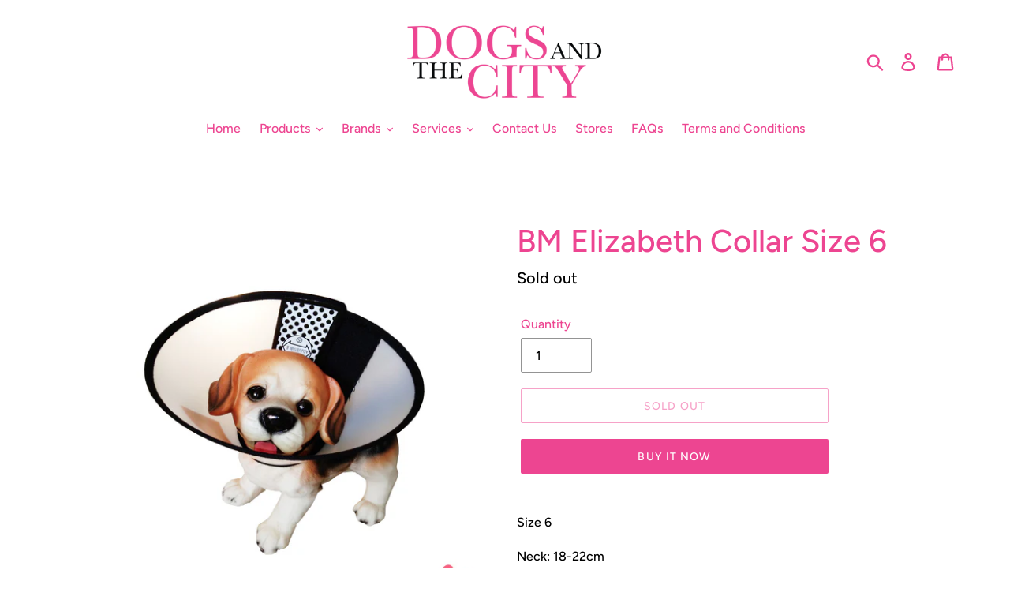

--- FILE ---
content_type: text/html; charset=utf-8
request_url: https://dogsandthecityph.com/products/bm-elizabeth-collar-size-6
body_size: 22100
content:
<!doctype html>
<html class="no-js" lang="en">
<head>
  <meta charset="utf-8">
  <meta http-equiv="X-UA-Compatible" content="IE=edge,chrome=1">
  <meta name="viewport" content="width=device-width,initial-scale=1">
  <meta name="theme-color" content="#ed4591">
  <link rel="canonical" href="https://dogsandthecityph.com/products/bm-elizabeth-collar-size-6"><title>BM Elizabeth Collar Size 6
&ndash; Dogs And The City Online</title><meta name="description" content="Size 6 Neck: 18-22cm Depth: 11cm  Features: Made of lightweight plastic and soft fabric edge for your puppies or kitties to eat, sleep, drink and lay their head in comfort. Safe and humane method of preventing animals from aggravating a healing wound or injury. Helps Overcome Lick-Bite, Itch-Scratch Cycle. Ends Self-In"><!-- /snippets/social-meta-tags.liquid -->




<meta property="og:site_name" content="Dogs And The City Online">
<meta property="og:url" content="https://dogsandthecityph.com/products/bm-elizabeth-collar-size-6">
<meta property="og:title" content="BM Elizabeth Collar Size 6">
<meta property="og:type" content="product">
<meta property="og:description" content="Size 6 Neck: 18-22cm Depth: 11cm  Features: Made of lightweight plastic and soft fabric edge for your puppies or kitties to eat, sleep, drink and lay their head in comfort. Safe and humane method of preventing animals from aggravating a healing wound or injury. Helps Overcome Lick-Bite, Itch-Scratch Cycle. Ends Self-In">

  <meta property="og:price:amount" content="195.00">
  <meta property="og:price:currency" content="PHP">

<meta property="og:image" content="http://dogsandthecityph.com/cdn/shop/products/361011A1-8PIC1_020e59f1-3976-4093-ba3a-0a9e4ee7e533_1200x1200.jpg?v=1596253573"><meta property="og:image" content="http://dogsandthecityph.com/cdn/shop/products/361011A1-8PIC3_ab44f00a-280e-4236-b93b-468fd6e676bb_1200x1200.jpg?v=1596253573"><meta property="og:image" content="http://dogsandthecityph.com/cdn/shop/products/361011A1-8PIC4_8ace0e33-8358-47e4-bb53-d3786f5f2264_1200x1200.jpg?v=1596253573">
<meta property="og:image:secure_url" content="https://dogsandthecityph.com/cdn/shop/products/361011A1-8PIC1_020e59f1-3976-4093-ba3a-0a9e4ee7e533_1200x1200.jpg?v=1596253573"><meta property="og:image:secure_url" content="https://dogsandthecityph.com/cdn/shop/products/361011A1-8PIC3_ab44f00a-280e-4236-b93b-468fd6e676bb_1200x1200.jpg?v=1596253573"><meta property="og:image:secure_url" content="https://dogsandthecityph.com/cdn/shop/products/361011A1-8PIC4_8ace0e33-8358-47e4-bb53-d3786f5f2264_1200x1200.jpg?v=1596253573">


<meta name="twitter:card" content="summary_large_image">
<meta name="twitter:title" content="BM Elizabeth Collar Size 6">
<meta name="twitter:description" content="Size 6 Neck: 18-22cm Depth: 11cm  Features: Made of lightweight plastic and soft fabric edge for your puppies or kitties to eat, sleep, drink and lay their head in comfort. Safe and humane method of preventing animals from aggravating a healing wound or injury. Helps Overcome Lick-Bite, Itch-Scratch Cycle. Ends Self-In">


  <link href="//dogsandthecityph.com/cdn/shop/t/1/assets/theme.scss.css?v=77358990534826634951759259357" rel="stylesheet" type="text/css" media="all" />

  <script>
    var theme = {
      strings: {
        addToCart: "Add to cart",
        soldOut: "Sold out",
        unavailable: "Unavailable",
        regularPrice: "Regular price",
        sale: "Sale",
        showMore: "Show More",
        showLess: "Show Less",
        addressError: "Error looking up that address",
        addressNoResults: "No results for that address",
        addressQueryLimit: "You have exceeded the Google API usage limit. Consider upgrading to a \u003ca href=\"https:\/\/developers.google.com\/maps\/premium\/usage-limits\"\u003ePremium Plan\u003c\/a\u003e.",
        authError: "There was a problem authenticating your Google Maps account.",
        newWindow: "Opens in a new window.",
        external: "Opens external website.",
        newWindowExternal: "Opens external website in a new window.",
        quantityMinimumMessage: "Quantity must be 1 or more"
      },
      moneyFormat: "₱{{amount}}"
    }

    document.documentElement.className = document.documentElement.className.replace('no-js', 'js');
  </script><script src="//dogsandthecityph.com/cdn/shop/t/1/assets/lazysizes.js?v=94224023136283657951561218389" async="async"></script>
  <script src="//dogsandthecityph.com/cdn/shop/t/1/assets/vendor.js?v=12001839194546984181561218389" defer="defer"></script>
  <script src="//dogsandthecityph.com/cdn/shop/t/1/assets/theme.js?v=99281006232150938161639409417" defer="defer"></script>

  <script>window.performance && window.performance.mark && window.performance.mark('shopify.content_for_header.start');</script><meta id="shopify-digital-wallet" name="shopify-digital-wallet" content="/7211286637/digital_wallets/dialog">
<link rel="alternate" type="application/json+oembed" href="https://dogsandthecityph.com/products/bm-elizabeth-collar-size-6.oembed">
<script async="async" src="/checkouts/internal/preloads.js?locale=en-PH"></script>
<script id="shopify-features" type="application/json">{"accessToken":"fe2a5c44ae482b7cdb619691f46e06b3","betas":["rich-media-storefront-analytics"],"domain":"dogsandthecityph.com","predictiveSearch":true,"shopId":7211286637,"locale":"en"}</script>
<script>var Shopify = Shopify || {};
Shopify.shop = "dogs-and-the-city-online.myshopify.com";
Shopify.locale = "en";
Shopify.currency = {"active":"PHP","rate":"1.0"};
Shopify.country = "PH";
Shopify.theme = {"name":"Debut","id":73300279405,"schema_name":"Debut","schema_version":"12.0.0","theme_store_id":796,"role":"main"};
Shopify.theme.handle = "null";
Shopify.theme.style = {"id":null,"handle":null};
Shopify.cdnHost = "dogsandthecityph.com/cdn";
Shopify.routes = Shopify.routes || {};
Shopify.routes.root = "/";</script>
<script type="module">!function(o){(o.Shopify=o.Shopify||{}).modules=!0}(window);</script>
<script>!function(o){function n(){var o=[];function n(){o.push(Array.prototype.slice.apply(arguments))}return n.q=o,n}var t=o.Shopify=o.Shopify||{};t.loadFeatures=n(),t.autoloadFeatures=n()}(window);</script>
<script id="shop-js-analytics" type="application/json">{"pageType":"product"}</script>
<script defer="defer" async type="module" src="//dogsandthecityph.com/cdn/shopifycloud/shop-js/modules/v2/client.init-shop-cart-sync_C5BV16lS.en.esm.js"></script>
<script defer="defer" async type="module" src="//dogsandthecityph.com/cdn/shopifycloud/shop-js/modules/v2/chunk.common_CygWptCX.esm.js"></script>
<script type="module">
  await import("//dogsandthecityph.com/cdn/shopifycloud/shop-js/modules/v2/client.init-shop-cart-sync_C5BV16lS.en.esm.js");
await import("//dogsandthecityph.com/cdn/shopifycloud/shop-js/modules/v2/chunk.common_CygWptCX.esm.js");

  window.Shopify.SignInWithShop?.initShopCartSync?.({"fedCMEnabled":true,"windoidEnabled":true});

</script>
<script>(function() {
  var isLoaded = false;
  function asyncLoad() {
    if (isLoaded) return;
    isLoaded = true;
    var urls = ["\/\/shopify.privy.com\/widget.js?shop=dogs-and-the-city-online.myshopify.com","https:\/\/formbuilder.hulkapps.com\/skeletopapp.js?shop=dogs-and-the-city-online.myshopify.com"];
    for (var i = 0; i < urls.length; i++) {
      var s = document.createElement('script');
      s.type = 'text/javascript';
      s.async = true;
      s.src = urls[i];
      var x = document.getElementsByTagName('script')[0];
      x.parentNode.insertBefore(s, x);
    }
  };
  if(window.attachEvent) {
    window.attachEvent('onload', asyncLoad);
  } else {
    window.addEventListener('load', asyncLoad, false);
  }
})();</script>
<script id="__st">var __st={"a":7211286637,"offset":28800,"reqid":"53fc6810-a2e3-47ca-8984-7c6f5968f2df-1768701239","pageurl":"dogsandthecityph.com\/products\/bm-elizabeth-collar-size-6","u":"d8a3a0df08db","p":"product","rtyp":"product","rid":4757369520237};</script>
<script>window.ShopifyPaypalV4VisibilityTracking = true;</script>
<script id="captcha-bootstrap">!function(){'use strict';const t='contact',e='account',n='new_comment',o=[[t,t],['blogs',n],['comments',n],[t,'customer']],c=[[e,'customer_login'],[e,'guest_login'],[e,'recover_customer_password'],[e,'create_customer']],r=t=>t.map((([t,e])=>`form[action*='/${t}']:not([data-nocaptcha='true']) input[name='form_type'][value='${e}']`)).join(','),a=t=>()=>t?[...document.querySelectorAll(t)].map((t=>t.form)):[];function s(){const t=[...o],e=r(t);return a(e)}const i='password',u='form_key',d=['recaptcha-v3-token','g-recaptcha-response','h-captcha-response',i],f=()=>{try{return window.sessionStorage}catch{return}},m='__shopify_v',_=t=>t.elements[u];function p(t,e,n=!1){try{const o=window.sessionStorage,c=JSON.parse(o.getItem(e)),{data:r}=function(t){const{data:e,action:n}=t;return t[m]||n?{data:e,action:n}:{data:t,action:n}}(c);for(const[e,n]of Object.entries(r))t.elements[e]&&(t.elements[e].value=n);n&&o.removeItem(e)}catch(o){console.error('form repopulation failed',{error:o})}}const l='form_type',E='cptcha';function T(t){t.dataset[E]=!0}const w=window,h=w.document,L='Shopify',v='ce_forms',y='captcha';let A=!1;((t,e)=>{const n=(g='f06e6c50-85a8-45c8-87d0-21a2b65856fe',I='https://cdn.shopify.com/shopifycloud/storefront-forms-hcaptcha/ce_storefront_forms_captcha_hcaptcha.v1.5.2.iife.js',D={infoText:'Protected by hCaptcha',privacyText:'Privacy',termsText:'Terms'},(t,e,n)=>{const o=w[L][v],c=o.bindForm;if(c)return c(t,g,e,D).then(n);var r;o.q.push([[t,g,e,D],n]),r=I,A||(h.body.append(Object.assign(h.createElement('script'),{id:'captcha-provider',async:!0,src:r})),A=!0)});var g,I,D;w[L]=w[L]||{},w[L][v]=w[L][v]||{},w[L][v].q=[],w[L][y]=w[L][y]||{},w[L][y].protect=function(t,e){n(t,void 0,e),T(t)},Object.freeze(w[L][y]),function(t,e,n,w,h,L){const[v,y,A,g]=function(t,e,n){const i=e?o:[],u=t?c:[],d=[...i,...u],f=r(d),m=r(i),_=r(d.filter((([t,e])=>n.includes(e))));return[a(f),a(m),a(_),s()]}(w,h,L),I=t=>{const e=t.target;return e instanceof HTMLFormElement?e:e&&e.form},D=t=>v().includes(t);t.addEventListener('submit',(t=>{const e=I(t);if(!e)return;const n=D(e)&&!e.dataset.hcaptchaBound&&!e.dataset.recaptchaBound,o=_(e),c=g().includes(e)&&(!o||!o.value);(n||c)&&t.preventDefault(),c&&!n&&(function(t){try{if(!f())return;!function(t){const e=f();if(!e)return;const n=_(t);if(!n)return;const o=n.value;o&&e.removeItem(o)}(t);const e=Array.from(Array(32),(()=>Math.random().toString(36)[2])).join('');!function(t,e){_(t)||t.append(Object.assign(document.createElement('input'),{type:'hidden',name:u})),t.elements[u].value=e}(t,e),function(t,e){const n=f();if(!n)return;const o=[...t.querySelectorAll(`input[type='${i}']`)].map((({name:t})=>t)),c=[...d,...o],r={};for(const[a,s]of new FormData(t).entries())c.includes(a)||(r[a]=s);n.setItem(e,JSON.stringify({[m]:1,action:t.action,data:r}))}(t,e)}catch(e){console.error('failed to persist form',e)}}(e),e.submit())}));const S=(t,e)=>{t&&!t.dataset[E]&&(n(t,e.some((e=>e===t))),T(t))};for(const o of['focusin','change'])t.addEventListener(o,(t=>{const e=I(t);D(e)&&S(e,y())}));const B=e.get('form_key'),M=e.get(l),P=B&&M;t.addEventListener('DOMContentLoaded',(()=>{const t=y();if(P)for(const e of t)e.elements[l].value===M&&p(e,B);[...new Set([...A(),...v().filter((t=>'true'===t.dataset.shopifyCaptcha))])].forEach((e=>S(e,t)))}))}(h,new URLSearchParams(w.location.search),n,t,e,['guest_login'])})(!0,!0)}();</script>
<script integrity="sha256-4kQ18oKyAcykRKYeNunJcIwy7WH5gtpwJnB7kiuLZ1E=" data-source-attribution="shopify.loadfeatures" defer="defer" src="//dogsandthecityph.com/cdn/shopifycloud/storefront/assets/storefront/load_feature-a0a9edcb.js" crossorigin="anonymous"></script>
<script data-source-attribution="shopify.dynamic_checkout.dynamic.init">var Shopify=Shopify||{};Shopify.PaymentButton=Shopify.PaymentButton||{isStorefrontPortableWallets:!0,init:function(){window.Shopify.PaymentButton.init=function(){};var t=document.createElement("script");t.src="https://dogsandthecityph.com/cdn/shopifycloud/portable-wallets/latest/portable-wallets.en.js",t.type="module",document.head.appendChild(t)}};
</script>
<script data-source-attribution="shopify.dynamic_checkout.buyer_consent">
  function portableWalletsHideBuyerConsent(e){var t=document.getElementById("shopify-buyer-consent"),n=document.getElementById("shopify-subscription-policy-button");t&&n&&(t.classList.add("hidden"),t.setAttribute("aria-hidden","true"),n.removeEventListener("click",e))}function portableWalletsShowBuyerConsent(e){var t=document.getElementById("shopify-buyer-consent"),n=document.getElementById("shopify-subscription-policy-button");t&&n&&(t.classList.remove("hidden"),t.removeAttribute("aria-hidden"),n.addEventListener("click",e))}window.Shopify?.PaymentButton&&(window.Shopify.PaymentButton.hideBuyerConsent=portableWalletsHideBuyerConsent,window.Shopify.PaymentButton.showBuyerConsent=portableWalletsShowBuyerConsent);
</script>
<script>
  function portableWalletsCleanup(e){e&&e.src&&console.error("Failed to load portable wallets script "+e.src);var t=document.querySelectorAll("shopify-accelerated-checkout .shopify-payment-button__skeleton, shopify-accelerated-checkout-cart .wallet-cart-button__skeleton"),e=document.getElementById("shopify-buyer-consent");for(let e=0;e<t.length;e++)t[e].remove();e&&e.remove()}function portableWalletsNotLoadedAsModule(e){e instanceof ErrorEvent&&"string"==typeof e.message&&e.message.includes("import.meta")&&"string"==typeof e.filename&&e.filename.includes("portable-wallets")&&(window.removeEventListener("error",portableWalletsNotLoadedAsModule),window.Shopify.PaymentButton.failedToLoad=e,"loading"===document.readyState?document.addEventListener("DOMContentLoaded",window.Shopify.PaymentButton.init):window.Shopify.PaymentButton.init())}window.addEventListener("error",portableWalletsNotLoadedAsModule);
</script>

<script type="module" src="https://dogsandthecityph.com/cdn/shopifycloud/portable-wallets/latest/portable-wallets.en.js" onError="portableWalletsCleanup(this)" crossorigin="anonymous"></script>
<script nomodule>
  document.addEventListener("DOMContentLoaded", portableWalletsCleanup);
</script>

<link id="shopify-accelerated-checkout-styles" rel="stylesheet" media="screen" href="https://dogsandthecityph.com/cdn/shopifycloud/portable-wallets/latest/accelerated-checkout-backwards-compat.css" crossorigin="anonymous">
<style id="shopify-accelerated-checkout-cart">
        #shopify-buyer-consent {
  margin-top: 1em;
  display: inline-block;
  width: 100%;
}

#shopify-buyer-consent.hidden {
  display: none;
}

#shopify-subscription-policy-button {
  background: none;
  border: none;
  padding: 0;
  text-decoration: underline;
  font-size: inherit;
  cursor: pointer;
}

#shopify-subscription-policy-button::before {
  box-shadow: none;
}

      </style>

<script>window.performance && window.performance.mark && window.performance.mark('shopify.content_for_header.end');</script>
  <meta name="google-site-verification" content="UF-ASH74YVK9PviLb1g8mZw8OO19XkrgeHN3Po4AvpY" />
<link href="https://monorail-edge.shopifysvc.com" rel="dns-prefetch">
<script>(function(){if ("sendBeacon" in navigator && "performance" in window) {try {var session_token_from_headers = performance.getEntriesByType('navigation')[0].serverTiming.find(x => x.name == '_s').description;} catch {var session_token_from_headers = undefined;}var session_cookie_matches = document.cookie.match(/_shopify_s=([^;]*)/);var session_token_from_cookie = session_cookie_matches && session_cookie_matches.length === 2 ? session_cookie_matches[1] : "";var session_token = session_token_from_headers || session_token_from_cookie || "";function handle_abandonment_event(e) {var entries = performance.getEntries().filter(function(entry) {return /monorail-edge.shopifysvc.com/.test(entry.name);});if (!window.abandonment_tracked && entries.length === 0) {window.abandonment_tracked = true;var currentMs = Date.now();var navigation_start = performance.timing.navigationStart;var payload = {shop_id: 7211286637,url: window.location.href,navigation_start,duration: currentMs - navigation_start,session_token,page_type: "product"};window.navigator.sendBeacon("https://monorail-edge.shopifysvc.com/v1/produce", JSON.stringify({schema_id: "online_store_buyer_site_abandonment/1.1",payload: payload,metadata: {event_created_at_ms: currentMs,event_sent_at_ms: currentMs}}));}}window.addEventListener('pagehide', handle_abandonment_event);}}());</script>
<script id="web-pixels-manager-setup">(function e(e,d,r,n,o){if(void 0===o&&(o={}),!Boolean(null===(a=null===(i=window.Shopify)||void 0===i?void 0:i.analytics)||void 0===a?void 0:a.replayQueue)){var i,a;window.Shopify=window.Shopify||{};var t=window.Shopify;t.analytics=t.analytics||{};var s=t.analytics;s.replayQueue=[],s.publish=function(e,d,r){return s.replayQueue.push([e,d,r]),!0};try{self.performance.mark("wpm:start")}catch(e){}var l=function(){var e={modern:/Edge?\/(1{2}[4-9]|1[2-9]\d|[2-9]\d{2}|\d{4,})\.\d+(\.\d+|)|Firefox\/(1{2}[4-9]|1[2-9]\d|[2-9]\d{2}|\d{4,})\.\d+(\.\d+|)|Chrom(ium|e)\/(9{2}|\d{3,})\.\d+(\.\d+|)|(Maci|X1{2}).+ Version\/(15\.\d+|(1[6-9]|[2-9]\d|\d{3,})\.\d+)([,.]\d+|)( \(\w+\)|)( Mobile\/\w+|) Safari\/|Chrome.+OPR\/(9{2}|\d{3,})\.\d+\.\d+|(CPU[ +]OS|iPhone[ +]OS|CPU[ +]iPhone|CPU IPhone OS|CPU iPad OS)[ +]+(15[._]\d+|(1[6-9]|[2-9]\d|\d{3,})[._]\d+)([._]\d+|)|Android:?[ /-](13[3-9]|1[4-9]\d|[2-9]\d{2}|\d{4,})(\.\d+|)(\.\d+|)|Android.+Firefox\/(13[5-9]|1[4-9]\d|[2-9]\d{2}|\d{4,})\.\d+(\.\d+|)|Android.+Chrom(ium|e)\/(13[3-9]|1[4-9]\d|[2-9]\d{2}|\d{4,})\.\d+(\.\d+|)|SamsungBrowser\/([2-9]\d|\d{3,})\.\d+/,legacy:/Edge?\/(1[6-9]|[2-9]\d|\d{3,})\.\d+(\.\d+|)|Firefox\/(5[4-9]|[6-9]\d|\d{3,})\.\d+(\.\d+|)|Chrom(ium|e)\/(5[1-9]|[6-9]\d|\d{3,})\.\d+(\.\d+|)([\d.]+$|.*Safari\/(?![\d.]+ Edge\/[\d.]+$))|(Maci|X1{2}).+ Version\/(10\.\d+|(1[1-9]|[2-9]\d|\d{3,})\.\d+)([,.]\d+|)( \(\w+\)|)( Mobile\/\w+|) Safari\/|Chrome.+OPR\/(3[89]|[4-9]\d|\d{3,})\.\d+\.\d+|(CPU[ +]OS|iPhone[ +]OS|CPU[ +]iPhone|CPU IPhone OS|CPU iPad OS)[ +]+(10[._]\d+|(1[1-9]|[2-9]\d|\d{3,})[._]\d+)([._]\d+|)|Android:?[ /-](13[3-9]|1[4-9]\d|[2-9]\d{2}|\d{4,})(\.\d+|)(\.\d+|)|Mobile Safari.+OPR\/([89]\d|\d{3,})\.\d+\.\d+|Android.+Firefox\/(13[5-9]|1[4-9]\d|[2-9]\d{2}|\d{4,})\.\d+(\.\d+|)|Android.+Chrom(ium|e)\/(13[3-9]|1[4-9]\d|[2-9]\d{2}|\d{4,})\.\d+(\.\d+|)|Android.+(UC? ?Browser|UCWEB|U3)[ /]?(15\.([5-9]|\d{2,})|(1[6-9]|[2-9]\d|\d{3,})\.\d+)\.\d+|SamsungBrowser\/(5\.\d+|([6-9]|\d{2,})\.\d+)|Android.+MQ{2}Browser\/(14(\.(9|\d{2,})|)|(1[5-9]|[2-9]\d|\d{3,})(\.\d+|))(\.\d+|)|K[Aa][Ii]OS\/(3\.\d+|([4-9]|\d{2,})\.\d+)(\.\d+|)/},d=e.modern,r=e.legacy,n=navigator.userAgent;return n.match(d)?"modern":n.match(r)?"legacy":"unknown"}(),u="modern"===l?"modern":"legacy",c=(null!=n?n:{modern:"",legacy:""})[u],f=function(e){return[e.baseUrl,"/wpm","/b",e.hashVersion,"modern"===e.buildTarget?"m":"l",".js"].join("")}({baseUrl:d,hashVersion:r,buildTarget:u}),m=function(e){var d=e.version,r=e.bundleTarget,n=e.surface,o=e.pageUrl,i=e.monorailEndpoint;return{emit:function(e){var a=e.status,t=e.errorMsg,s=(new Date).getTime(),l=JSON.stringify({metadata:{event_sent_at_ms:s},events:[{schema_id:"web_pixels_manager_load/3.1",payload:{version:d,bundle_target:r,page_url:o,status:a,surface:n,error_msg:t},metadata:{event_created_at_ms:s}}]});if(!i)return console&&console.warn&&console.warn("[Web Pixels Manager] No Monorail endpoint provided, skipping logging."),!1;try{return self.navigator.sendBeacon.bind(self.navigator)(i,l)}catch(e){}var u=new XMLHttpRequest;try{return u.open("POST",i,!0),u.setRequestHeader("Content-Type","text/plain"),u.send(l),!0}catch(e){return console&&console.warn&&console.warn("[Web Pixels Manager] Got an unhandled error while logging to Monorail."),!1}}}}({version:r,bundleTarget:l,surface:e.surface,pageUrl:self.location.href,monorailEndpoint:e.monorailEndpoint});try{o.browserTarget=l,function(e){var d=e.src,r=e.async,n=void 0===r||r,o=e.onload,i=e.onerror,a=e.sri,t=e.scriptDataAttributes,s=void 0===t?{}:t,l=document.createElement("script"),u=document.querySelector("head"),c=document.querySelector("body");if(l.async=n,l.src=d,a&&(l.integrity=a,l.crossOrigin="anonymous"),s)for(var f in s)if(Object.prototype.hasOwnProperty.call(s,f))try{l.dataset[f]=s[f]}catch(e){}if(o&&l.addEventListener("load",o),i&&l.addEventListener("error",i),u)u.appendChild(l);else{if(!c)throw new Error("Did not find a head or body element to append the script");c.appendChild(l)}}({src:f,async:!0,onload:function(){if(!function(){var e,d;return Boolean(null===(d=null===(e=window.Shopify)||void 0===e?void 0:e.analytics)||void 0===d?void 0:d.initialized)}()){var d=window.webPixelsManager.init(e)||void 0;if(d){var r=window.Shopify.analytics;r.replayQueue.forEach((function(e){var r=e[0],n=e[1],o=e[2];d.publishCustomEvent(r,n,o)})),r.replayQueue=[],r.publish=d.publishCustomEvent,r.visitor=d.visitor,r.initialized=!0}}},onerror:function(){return m.emit({status:"failed",errorMsg:"".concat(f," has failed to load")})},sri:function(e){var d=/^sha384-[A-Za-z0-9+/=]+$/;return"string"==typeof e&&d.test(e)}(c)?c:"",scriptDataAttributes:o}),m.emit({status:"loading"})}catch(e){m.emit({status:"failed",errorMsg:(null==e?void 0:e.message)||"Unknown error"})}}})({shopId: 7211286637,storefrontBaseUrl: "https://dogsandthecityph.com",extensionsBaseUrl: "https://extensions.shopifycdn.com/cdn/shopifycloud/web-pixels-manager",monorailEndpoint: "https://monorail-edge.shopifysvc.com/unstable/produce_batch",surface: "storefront-renderer",enabledBetaFlags: ["2dca8a86"],webPixelsConfigList: [{"id":"165085372","configuration":"{\"pixel_id\":\"1445702502283613\",\"pixel_type\":\"facebook_pixel\",\"metaapp_system_user_token\":\"-\"}","eventPayloadVersion":"v1","runtimeContext":"OPEN","scriptVersion":"ca16bc87fe92b6042fbaa3acc2fbdaa6","type":"APP","apiClientId":2329312,"privacyPurposes":["ANALYTICS","MARKETING","SALE_OF_DATA"],"dataSharingAdjustments":{"protectedCustomerApprovalScopes":["read_customer_address","read_customer_email","read_customer_name","read_customer_personal_data","read_customer_phone"]}},{"id":"shopify-app-pixel","configuration":"{}","eventPayloadVersion":"v1","runtimeContext":"STRICT","scriptVersion":"0450","apiClientId":"shopify-pixel","type":"APP","privacyPurposes":["ANALYTICS","MARKETING"]},{"id":"shopify-custom-pixel","eventPayloadVersion":"v1","runtimeContext":"LAX","scriptVersion":"0450","apiClientId":"shopify-pixel","type":"CUSTOM","privacyPurposes":["ANALYTICS","MARKETING"]}],isMerchantRequest: false,initData: {"shop":{"name":"Dogs And The City Online","paymentSettings":{"currencyCode":"PHP"},"myshopifyDomain":"dogs-and-the-city-online.myshopify.com","countryCode":"PH","storefrontUrl":"https:\/\/dogsandthecityph.com"},"customer":null,"cart":null,"checkout":null,"productVariants":[{"price":{"amount":195.0,"currencyCode":"PHP"},"product":{"title":"BM Elizabeth Collar Size 6","vendor":"BM","id":"4757369520237","untranslatedTitle":"BM Elizabeth Collar Size 6","url":"\/products\/bm-elizabeth-collar-size-6","type":"Collars, Leads \u0026 Harness"},"id":"32867688054893","image":{"src":"\/\/dogsandthecityph.com\/cdn\/shop\/products\/361011A1-8PIC1_020e59f1-3976-4093-ba3a-0a9e4ee7e533.jpg?v=1596253573"},"sku":"3610C11A-2","title":"Default Title","untranslatedTitle":"Default Title"}],"purchasingCompany":null},},"https://dogsandthecityph.com/cdn","fcfee988w5aeb613cpc8e4bc33m6693e112",{"modern":"","legacy":""},{"shopId":"7211286637","storefrontBaseUrl":"https:\/\/dogsandthecityph.com","extensionBaseUrl":"https:\/\/extensions.shopifycdn.com\/cdn\/shopifycloud\/web-pixels-manager","surface":"storefront-renderer","enabledBetaFlags":"[\"2dca8a86\"]","isMerchantRequest":"false","hashVersion":"fcfee988w5aeb613cpc8e4bc33m6693e112","publish":"custom","events":"[[\"page_viewed\",{}],[\"product_viewed\",{\"productVariant\":{\"price\":{\"amount\":195.0,\"currencyCode\":\"PHP\"},\"product\":{\"title\":\"BM Elizabeth Collar Size 6\",\"vendor\":\"BM\",\"id\":\"4757369520237\",\"untranslatedTitle\":\"BM Elizabeth Collar Size 6\",\"url\":\"\/products\/bm-elizabeth-collar-size-6\",\"type\":\"Collars, Leads \u0026 Harness\"},\"id\":\"32867688054893\",\"image\":{\"src\":\"\/\/dogsandthecityph.com\/cdn\/shop\/products\/361011A1-8PIC1_020e59f1-3976-4093-ba3a-0a9e4ee7e533.jpg?v=1596253573\"},\"sku\":\"3610C11A-2\",\"title\":\"Default Title\",\"untranslatedTitle\":\"Default Title\"}}]]"});</script><script>
  window.ShopifyAnalytics = window.ShopifyAnalytics || {};
  window.ShopifyAnalytics.meta = window.ShopifyAnalytics.meta || {};
  window.ShopifyAnalytics.meta.currency = 'PHP';
  var meta = {"product":{"id":4757369520237,"gid":"gid:\/\/shopify\/Product\/4757369520237","vendor":"BM","type":"Collars, Leads \u0026 Harness","handle":"bm-elizabeth-collar-size-6","variants":[{"id":32867688054893,"price":19500,"name":"BM Elizabeth Collar Size 6","public_title":null,"sku":"3610C11A-2"}],"remote":false},"page":{"pageType":"product","resourceType":"product","resourceId":4757369520237,"requestId":"53fc6810-a2e3-47ca-8984-7c6f5968f2df-1768701239"}};
  for (var attr in meta) {
    window.ShopifyAnalytics.meta[attr] = meta[attr];
  }
</script>
<script class="analytics">
  (function () {
    var customDocumentWrite = function(content) {
      var jquery = null;

      if (window.jQuery) {
        jquery = window.jQuery;
      } else if (window.Checkout && window.Checkout.$) {
        jquery = window.Checkout.$;
      }

      if (jquery) {
        jquery('body').append(content);
      }
    };

    var hasLoggedConversion = function(token) {
      if (token) {
        return document.cookie.indexOf('loggedConversion=' + token) !== -1;
      }
      return false;
    }

    var setCookieIfConversion = function(token) {
      if (token) {
        var twoMonthsFromNow = new Date(Date.now());
        twoMonthsFromNow.setMonth(twoMonthsFromNow.getMonth() + 2);

        document.cookie = 'loggedConversion=' + token + '; expires=' + twoMonthsFromNow;
      }
    }

    var trekkie = window.ShopifyAnalytics.lib = window.trekkie = window.trekkie || [];
    if (trekkie.integrations) {
      return;
    }
    trekkie.methods = [
      'identify',
      'page',
      'ready',
      'track',
      'trackForm',
      'trackLink'
    ];
    trekkie.factory = function(method) {
      return function() {
        var args = Array.prototype.slice.call(arguments);
        args.unshift(method);
        trekkie.push(args);
        return trekkie;
      };
    };
    for (var i = 0; i < trekkie.methods.length; i++) {
      var key = trekkie.methods[i];
      trekkie[key] = trekkie.factory(key);
    }
    trekkie.load = function(config) {
      trekkie.config = config || {};
      trekkie.config.initialDocumentCookie = document.cookie;
      var first = document.getElementsByTagName('script')[0];
      var script = document.createElement('script');
      script.type = 'text/javascript';
      script.onerror = function(e) {
        var scriptFallback = document.createElement('script');
        scriptFallback.type = 'text/javascript';
        scriptFallback.onerror = function(error) {
                var Monorail = {
      produce: function produce(monorailDomain, schemaId, payload) {
        var currentMs = new Date().getTime();
        var event = {
          schema_id: schemaId,
          payload: payload,
          metadata: {
            event_created_at_ms: currentMs,
            event_sent_at_ms: currentMs
          }
        };
        return Monorail.sendRequest("https://" + monorailDomain + "/v1/produce", JSON.stringify(event));
      },
      sendRequest: function sendRequest(endpointUrl, payload) {
        // Try the sendBeacon API
        if (window && window.navigator && typeof window.navigator.sendBeacon === 'function' && typeof window.Blob === 'function' && !Monorail.isIos12()) {
          var blobData = new window.Blob([payload], {
            type: 'text/plain'
          });

          if (window.navigator.sendBeacon(endpointUrl, blobData)) {
            return true;
          } // sendBeacon was not successful

        } // XHR beacon

        var xhr = new XMLHttpRequest();

        try {
          xhr.open('POST', endpointUrl);
          xhr.setRequestHeader('Content-Type', 'text/plain');
          xhr.send(payload);
        } catch (e) {
          console.log(e);
        }

        return false;
      },
      isIos12: function isIos12() {
        return window.navigator.userAgent.lastIndexOf('iPhone; CPU iPhone OS 12_') !== -1 || window.navigator.userAgent.lastIndexOf('iPad; CPU OS 12_') !== -1;
      }
    };
    Monorail.produce('monorail-edge.shopifysvc.com',
      'trekkie_storefront_load_errors/1.1',
      {shop_id: 7211286637,
      theme_id: 73300279405,
      app_name: "storefront",
      context_url: window.location.href,
      source_url: "//dogsandthecityph.com/cdn/s/trekkie.storefront.cd680fe47e6c39ca5d5df5f0a32d569bc48c0f27.min.js"});

        };
        scriptFallback.async = true;
        scriptFallback.src = '//dogsandthecityph.com/cdn/s/trekkie.storefront.cd680fe47e6c39ca5d5df5f0a32d569bc48c0f27.min.js';
        first.parentNode.insertBefore(scriptFallback, first);
      };
      script.async = true;
      script.src = '//dogsandthecityph.com/cdn/s/trekkie.storefront.cd680fe47e6c39ca5d5df5f0a32d569bc48c0f27.min.js';
      first.parentNode.insertBefore(script, first);
    };
    trekkie.load(
      {"Trekkie":{"appName":"storefront","development":false,"defaultAttributes":{"shopId":7211286637,"isMerchantRequest":null,"themeId":73300279405,"themeCityHash":"9135826537459851108","contentLanguage":"en","currency":"PHP","eventMetadataId":"df2a9781-339d-4456-b7d8-aa61ee27244c"},"isServerSideCookieWritingEnabled":true,"monorailRegion":"shop_domain","enabledBetaFlags":["65f19447"]},"Session Attribution":{},"S2S":{"facebookCapiEnabled":true,"source":"trekkie-storefront-renderer","apiClientId":580111}}
    );

    var loaded = false;
    trekkie.ready(function() {
      if (loaded) return;
      loaded = true;

      window.ShopifyAnalytics.lib = window.trekkie;

      var originalDocumentWrite = document.write;
      document.write = customDocumentWrite;
      try { window.ShopifyAnalytics.merchantGoogleAnalytics.call(this); } catch(error) {};
      document.write = originalDocumentWrite;

      window.ShopifyAnalytics.lib.page(null,{"pageType":"product","resourceType":"product","resourceId":4757369520237,"requestId":"53fc6810-a2e3-47ca-8984-7c6f5968f2df-1768701239","shopifyEmitted":true});

      var match = window.location.pathname.match(/checkouts\/(.+)\/(thank_you|post_purchase)/)
      var token = match? match[1]: undefined;
      if (!hasLoggedConversion(token)) {
        setCookieIfConversion(token);
        window.ShopifyAnalytics.lib.track("Viewed Product",{"currency":"PHP","variantId":32867688054893,"productId":4757369520237,"productGid":"gid:\/\/shopify\/Product\/4757369520237","name":"BM Elizabeth Collar Size 6","price":"195.00","sku":"3610C11A-2","brand":"BM","variant":null,"category":"Collars, Leads \u0026 Harness","nonInteraction":true,"remote":false},undefined,undefined,{"shopifyEmitted":true});
      window.ShopifyAnalytics.lib.track("monorail:\/\/trekkie_storefront_viewed_product\/1.1",{"currency":"PHP","variantId":32867688054893,"productId":4757369520237,"productGid":"gid:\/\/shopify\/Product\/4757369520237","name":"BM Elizabeth Collar Size 6","price":"195.00","sku":"3610C11A-2","brand":"BM","variant":null,"category":"Collars, Leads \u0026 Harness","nonInteraction":true,"remote":false,"referer":"https:\/\/dogsandthecityph.com\/products\/bm-elizabeth-collar-size-6"});
      }
    });


        var eventsListenerScript = document.createElement('script');
        eventsListenerScript.async = true;
        eventsListenerScript.src = "//dogsandthecityph.com/cdn/shopifycloud/storefront/assets/shop_events_listener-3da45d37.js";
        document.getElementsByTagName('head')[0].appendChild(eventsListenerScript);

})();</script>
<script
  defer
  src="https://dogsandthecityph.com/cdn/shopifycloud/perf-kit/shopify-perf-kit-3.0.4.min.js"
  data-application="storefront-renderer"
  data-shop-id="7211286637"
  data-render-region="gcp-us-central1"
  data-page-type="product"
  data-theme-instance-id="73300279405"
  data-theme-name="Debut"
  data-theme-version="12.0.0"
  data-monorail-region="shop_domain"
  data-resource-timing-sampling-rate="10"
  data-shs="true"
  data-shs-beacon="true"
  data-shs-export-with-fetch="true"
  data-shs-logs-sample-rate="1"
  data-shs-beacon-endpoint="https://dogsandthecityph.com/api/collect"
></script>
</head>

<body class="template-product">

  <a class="in-page-link visually-hidden skip-link" href="#MainContent">Skip to content</a>

  <div id="SearchDrawer" class="search-bar drawer drawer--top" role="dialog" aria-modal="true" aria-label="Search">
    <div class="search-bar__table">
      <div class="search-bar__table-cell search-bar__form-wrapper">
        <form class="search search-bar__form" action="/search" method="get" role="search">
          <input class="search__input search-bar__input" type="search" name="q" value="" placeholder="Search" aria-label="Search">
          <button class="search-bar__submit search__submit btn--link" type="submit">
            <svg aria-hidden="true" focusable="false" role="presentation" class="icon icon-search" viewBox="0 0 37 40"><path d="M35.6 36l-9.8-9.8c4.1-5.4 3.6-13.2-1.3-18.1-5.4-5.4-14.2-5.4-19.7 0-5.4 5.4-5.4 14.2 0 19.7 2.6 2.6 6.1 4.1 9.8 4.1 3 0 5.9-1 8.3-2.8l9.8 9.8c.4.4.9.6 1.4.6s1-.2 1.4-.6c.9-.9.9-2.1.1-2.9zm-20.9-8.2c-2.6 0-5.1-1-7-2.9-3.9-3.9-3.9-10.1 0-14C9.6 9 12.2 8 14.7 8s5.1 1 7 2.9c3.9 3.9 3.9 10.1 0 14-1.9 1.9-4.4 2.9-7 2.9z"/></svg>
            <span class="icon__fallback-text">Submit</span>
          </button>
        </form>
      </div>
      <div class="search-bar__table-cell text-right">
        <button type="button" class="btn--link search-bar__close js-drawer-close">
          <svg aria-hidden="true" focusable="false" role="presentation" class="icon icon-close" viewBox="0 0 40 40"><path d="M23.868 20.015L39.117 4.78c1.11-1.108 1.11-2.77 0-3.877-1.109-1.108-2.773-1.108-3.882 0L19.986 16.137 4.737.904C3.628-.204 1.965-.204.856.904c-1.11 1.108-1.11 2.77 0 3.877l15.249 15.234L.855 35.248c-1.108 1.108-1.108 2.77 0 3.877.555.554 1.248.831 1.942.831s1.386-.277 1.94-.83l15.25-15.234 15.248 15.233c.555.554 1.248.831 1.941.831s1.387-.277 1.941-.83c1.11-1.109 1.11-2.77 0-3.878L23.868 20.015z" class="layer"/></svg>
          <span class="icon__fallback-text">Close search</span>
        </button>
      </div>
    </div>
  </div>

  <div id="shopify-section-header" class="shopify-section">
  <style>
    
      .site-header__logo-image {
        max-width: 250px;
      }
    

    
  </style>


<div data-section-id="header" data-section-type="header-section">
  
    
  

  <header class="site-header logo--center" role="banner">
    <div class="grid grid--no-gutters grid--table site-header__mobile-nav">
      

      <div class="grid__item medium-up--one-third medium-up--push-one-third logo-align--center">
        
        
          <div class="h2 site-header__logo">
        
          
<a href="/" class="site-header__logo-image site-header__logo-image--centered">
              
              <img class="lazyload js"
                   src="//dogsandthecityph.com/cdn/shop/files/dogs_and_the_city1-03_300x300.png?v=1614282103"
                   data-src="//dogsandthecityph.com/cdn/shop/files/dogs_and_the_city1-03_{width}x.png?v=1614282103"
                   data-widths="[180, 360, 540, 720, 900, 1080, 1296, 1512, 1728, 2048]"
                   data-aspectratio="2.6018099547511313"
                   data-sizes="auto"
                   alt="Dogs And The City Online"
                   style="max-width: 250px">
              <noscript>
                
                <img src="//dogsandthecityph.com/cdn/shop/files/dogs_and_the_city1-03_250x.png?v=1614282103"
                     srcset="//dogsandthecityph.com/cdn/shop/files/dogs_and_the_city1-03_250x.png?v=1614282103 1x, //dogsandthecityph.com/cdn/shop/files/dogs_and_the_city1-03_250x@2x.png?v=1614282103 2x"
                     alt="Dogs And The City Online"
                     style="max-width: 250px;">
              </noscript>
            </a>
          
        
          </div>
        
      </div>

      

      <div class="grid__item medium-up--one-third medium-up--push-one-third text-right site-header__icons site-header__icons--plus">
        <div class="site-header__icons-wrapper">
          <div class="site-header__search site-header__icon">
            <form action="/search" method="get" class="search-header search" role="search">
  <input class="search-header__input search__input"
    type="search"
    name="q"
    placeholder="Search"
    aria-label="Search">
  <button class="search-header__submit search__submit btn--link site-header__icon" type="submit">
    <svg aria-hidden="true" focusable="false" role="presentation" class="icon icon-search" viewBox="0 0 37 40"><path d="M35.6 36l-9.8-9.8c4.1-5.4 3.6-13.2-1.3-18.1-5.4-5.4-14.2-5.4-19.7 0-5.4 5.4-5.4 14.2 0 19.7 2.6 2.6 6.1 4.1 9.8 4.1 3 0 5.9-1 8.3-2.8l9.8 9.8c.4.4.9.6 1.4.6s1-.2 1.4-.6c.9-.9.9-2.1.1-2.9zm-20.9-8.2c-2.6 0-5.1-1-7-2.9-3.9-3.9-3.9-10.1 0-14C9.6 9 12.2 8 14.7 8s5.1 1 7 2.9c3.9 3.9 3.9 10.1 0 14-1.9 1.9-4.4 2.9-7 2.9z"/></svg>
    <span class="icon__fallback-text">Submit</span>
  </button>
</form>

          </div>

          <button type="button" class="btn--link site-header__icon site-header__search-toggle js-drawer-open-top">
            <svg aria-hidden="true" focusable="false" role="presentation" class="icon icon-search" viewBox="0 0 37 40"><path d="M35.6 36l-9.8-9.8c4.1-5.4 3.6-13.2-1.3-18.1-5.4-5.4-14.2-5.4-19.7 0-5.4 5.4-5.4 14.2 0 19.7 2.6 2.6 6.1 4.1 9.8 4.1 3 0 5.9-1 8.3-2.8l9.8 9.8c.4.4.9.6 1.4.6s1-.2 1.4-.6c.9-.9.9-2.1.1-2.9zm-20.9-8.2c-2.6 0-5.1-1-7-2.9-3.9-3.9-3.9-10.1 0-14C9.6 9 12.2 8 14.7 8s5.1 1 7 2.9c3.9 3.9 3.9 10.1 0 14-1.9 1.9-4.4 2.9-7 2.9z"/></svg>
            <span class="icon__fallback-text">Search</span>
          </button>

          
            
              <a href="/account/login" class="site-header__icon site-header__account">
                <svg aria-hidden="true" focusable="false" role="presentation" class="icon icon-login" viewBox="0 0 28.33 37.68"><path d="M14.17 14.9a7.45 7.45 0 1 0-7.5-7.45 7.46 7.46 0 0 0 7.5 7.45zm0-10.91a3.45 3.45 0 1 1-3.5 3.46A3.46 3.46 0 0 1 14.17 4zM14.17 16.47A14.18 14.18 0 0 0 0 30.68c0 1.41.66 4 5.11 5.66a27.17 27.17 0 0 0 9.06 1.34c6.54 0 14.17-1.84 14.17-7a14.18 14.18 0 0 0-14.17-14.21zm0 17.21c-6.3 0-10.17-1.77-10.17-3a10.17 10.17 0 1 1 20.33 0c.01 1.23-3.86 3-10.16 3z"/></svg>
                <span class="icon__fallback-text">Log in</span>
              </a>
            
          

          <a href="/cart" class="site-header__icon site-header__cart">
            <svg aria-hidden="true" focusable="false" role="presentation" class="icon icon-cart" viewBox="0 0 37 40"><path d="M36.5 34.8L33.3 8h-5.9C26.7 3.9 23 .8 18.5.8S10.3 3.9 9.6 8H3.7L.5 34.8c-.2 1.5.4 2.4.9 3 .5.5 1.4 1.2 3.1 1.2h28c1.3 0 2.4-.4 3.1-1.3.7-.7 1-1.8.9-2.9zm-18-30c2.2 0 4.1 1.4 4.7 3.2h-9.5c.7-1.9 2.6-3.2 4.8-3.2zM4.5 35l2.8-23h2.2v3c0 1.1.9 2 2 2s2-.9 2-2v-3h10v3c0 1.1.9 2 2 2s2-.9 2-2v-3h2.2l2.8 23h-28z"/></svg>
            <span class="icon__fallback-text">Cart</span>
            
          </a>

          

          
            <button type="button" class="btn--link site-header__icon site-header__menu js-mobile-nav-toggle mobile-nav--open" aria-controls="MobileNav"  aria-expanded="false" aria-label="Menu">
              <svg aria-hidden="true" focusable="false" role="presentation" class="icon icon-hamburger" viewBox="0 0 37 40"><path d="M33.5 25h-30c-1.1 0-2-.9-2-2s.9-2 2-2h30c1.1 0 2 .9 2 2s-.9 2-2 2zm0-11.5h-30c-1.1 0-2-.9-2-2s.9-2 2-2h30c1.1 0 2 .9 2 2s-.9 2-2 2zm0 23h-30c-1.1 0-2-.9-2-2s.9-2 2-2h30c1.1 0 2 .9 2 2s-.9 2-2 2z"/></svg>
              <svg aria-hidden="true" focusable="false" role="presentation" class="icon icon-close" viewBox="0 0 40 40"><path d="M23.868 20.015L39.117 4.78c1.11-1.108 1.11-2.77 0-3.877-1.109-1.108-2.773-1.108-3.882 0L19.986 16.137 4.737.904C3.628-.204 1.965-.204.856.904c-1.11 1.108-1.11 2.77 0 3.877l15.249 15.234L.855 35.248c-1.108 1.108-1.108 2.77 0 3.877.555.554 1.248.831 1.942.831s1.386-.277 1.94-.83l15.25-15.234 15.248 15.233c.555.554 1.248.831 1.941.831s1.387-.277 1.941-.83c1.11-1.109 1.11-2.77 0-3.878L23.868 20.015z" class="layer"/></svg>
            </button>
          
        </div>

      </div>
    </div>

    <nav class="mobile-nav-wrapper medium-up--hide" role="navigation">
      <ul id="MobileNav" class="mobile-nav">
        
<li class="mobile-nav__item border-bottom">
            
              <a href="/"
                class="mobile-nav__link"
                
              >
                <span class="mobile-nav__label">Home</span>
              </a>
            
          </li>
        
<li class="mobile-nav__item border-bottom">
            
              
              <button type="button" class="btn--link js-toggle-submenu mobile-nav__link" data-target="products-2" data-level="1" aria-expanded="false">
                <span class="mobile-nav__label">Products</span>
                <div class="mobile-nav__icon">
                  <svg aria-hidden="true" focusable="false" role="presentation" class="icon icon-chevron-right" viewBox="0 0 7 11"><path d="M1.5 11A1.5 1.5 0 0 1 .44 8.44L3.38 5.5.44 2.56A1.5 1.5 0 0 1 2.56.44l4 4a1.5 1.5 0 0 1 0 2.12l-4 4A1.5 1.5 0 0 1 1.5 11z" fill="#fff"/></svg>
                </div>
              </button>
              <ul class="mobile-nav__dropdown" data-parent="products-2" data-level="2">
                <li class="visually-hidden" tabindex="-1" data-menu-title="2">Products Menu</li>
                <li class="mobile-nav__item border-bottom">
                  <div class="mobile-nav__table">
                    <div class="mobile-nav__table-cell mobile-nav__return">
                      <button class="btn--link js-toggle-submenu mobile-nav__return-btn" type="button" aria-expanded="true" aria-label="Products">
                        <svg aria-hidden="true" focusable="false" role="presentation" class="icon icon-chevron-left" viewBox="0 0 7 11"><path d="M5.5.037a1.5 1.5 0 0 1 1.06 2.56l-2.94 2.94 2.94 2.94a1.5 1.5 0 0 1-2.12 2.12l-4-4a1.5 1.5 0 0 1 0-2.12l4-4A1.5 1.5 0 0 1 5.5.037z" fill="#fff" class="layer"/></svg>
                      </button>
                    </div>
                    <span class="mobile-nav__sublist-link mobile-nav__sublist-header mobile-nav__sublist-header--main-nav-parent">
                      <span class="mobile-nav__label">Products</span>
                    </span>
                  </div>
                </li>

                
                  <li class="mobile-nav__item border-bottom">
                    
                      
                      <button type="button" class="btn--link js-toggle-submenu mobile-nav__link mobile-nav__sublist-link" data-target="apparel-accessories-2-1" aria-expanded="false">
                        <span class="mobile-nav__label">Apparel &amp; Accessories</span>
                        <div class="mobile-nav__icon">
                          <svg aria-hidden="true" focusable="false" role="presentation" class="icon icon-chevron-right" viewBox="0 0 7 11"><path d="M1.5 11A1.5 1.5 0 0 1 .44 8.44L3.38 5.5.44 2.56A1.5 1.5 0 0 1 2.56.44l4 4a1.5 1.5 0 0 1 0 2.12l-4 4A1.5 1.5 0 0 1 1.5 11z" fill="#fff"/></svg>
                        </div>
                      </button>
                      <ul class="mobile-nav__dropdown" data-parent="apparel-accessories-2-1" data-level="3">
                        <li class="visually-hidden" tabindex="-1" data-menu-title="3">Apparel & Accessories Menu</li>
                        <li class="mobile-nav__item border-bottom">
                          <div class="mobile-nav__table">
                            <div class="mobile-nav__table-cell mobile-nav__return">
                              <button type="button" class="btn--link js-toggle-submenu mobile-nav__return-btn" data-target="products-2" aria-expanded="true" aria-label="Apparel & Accessories">
                                <svg aria-hidden="true" focusable="false" role="presentation" class="icon icon-chevron-left" viewBox="0 0 7 11"><path d="M5.5.037a1.5 1.5 0 0 1 1.06 2.56l-2.94 2.94 2.94 2.94a1.5 1.5 0 0 1-2.12 2.12l-4-4a1.5 1.5 0 0 1 0-2.12l4-4A1.5 1.5 0 0 1 5.5.037z" fill="#fff" class="layer"/></svg>
                              </button>
                            </div>
                            <a href="/collections/apparel-accessories"
                              class="mobile-nav__sublist-link mobile-nav__sublist-header"
                              
                            >
                              <span class="mobile-nav__label">Apparel &amp; Accessories</span>
                            </a>
                          </div>
                        </li>
                        
                          <li class="mobile-nav__item border-bottom">
                            <a href="/collections/apparel"
                              class="mobile-nav__sublist-link"
                              
                            >
                              <span class="mobile-nav__label">Apparel</span>
                            </a>
                          </li>
                        
                          <li class="mobile-nav__item border-bottom">
                            <a href="/collections/pet-jewelry-hair-accessories"
                              class="mobile-nav__sublist-link"
                              
                            >
                              <span class="mobile-nav__label">Pet Jewelry &amp; Hair Accessories</span>
                            </a>
                          </li>
                        
                          <li class="mobile-nav__item border-bottom">
                            <a href="/collections/pet-shoes"
                              class="mobile-nav__sublist-link"
                              
                            >
                              <span class="mobile-nav__label">Pet Shoes</span>
                            </a>
                          </li>
                        
                          <li class="mobile-nav__item border-bottom">
                            <a href="/collections/personalized-dog-tags"
                              class="mobile-nav__sublist-link"
                              
                            >
                              <span class="mobile-nav__label">Personalized Dog Tags</span>
                            </a>
                          </li>
                        
                          <li class="mobile-nav__item">
                            <a href="/collections/gifts-for-pet-lovers"
                              class="mobile-nav__sublist-link"
                              
                            >
                              <span class="mobile-nav__label">Gifts for Pet Lovers</span>
                            </a>
                          </li>
                        
                      </ul>
                    
                  </li>
                
                  <li class="mobile-nav__item border-bottom">
                    
                      
                      <button type="button" class="btn--link js-toggle-submenu mobile-nav__link mobile-nav__sublist-link" data-target="grooming-2-2" aria-expanded="false">
                        <span class="mobile-nav__label">Grooming</span>
                        <div class="mobile-nav__icon">
                          <svg aria-hidden="true" focusable="false" role="presentation" class="icon icon-chevron-right" viewBox="0 0 7 11"><path d="M1.5 11A1.5 1.5 0 0 1 .44 8.44L3.38 5.5.44 2.56A1.5 1.5 0 0 1 2.56.44l4 4a1.5 1.5 0 0 1 0 2.12l-4 4A1.5 1.5 0 0 1 1.5 11z" fill="#fff"/></svg>
                        </div>
                      </button>
                      <ul class="mobile-nav__dropdown" data-parent="grooming-2-2" data-level="3">
                        <li class="visually-hidden" tabindex="-1" data-menu-title="3">Grooming Menu</li>
                        <li class="mobile-nav__item border-bottom">
                          <div class="mobile-nav__table">
                            <div class="mobile-nav__table-cell mobile-nav__return">
                              <button type="button" class="btn--link js-toggle-submenu mobile-nav__return-btn" data-target="products-2" aria-expanded="true" aria-label="Grooming">
                                <svg aria-hidden="true" focusable="false" role="presentation" class="icon icon-chevron-left" viewBox="0 0 7 11"><path d="M5.5.037a1.5 1.5 0 0 1 1.06 2.56l-2.94 2.94 2.94 2.94a1.5 1.5 0 0 1-2.12 2.12l-4-4a1.5 1.5 0 0 1 0-2.12l4-4A1.5 1.5 0 0 1 5.5.037z" fill="#fff" class="layer"/></svg>
                              </button>
                            </div>
                            <a href="/collections/grooming"
                              class="mobile-nav__sublist-link mobile-nav__sublist-header"
                              
                            >
                              <span class="mobile-nav__label">Grooming</span>
                            </a>
                          </div>
                        </li>
                        
                          <li class="mobile-nav__item border-bottom">
                            <a href="/collections/cleanup-odor-remover"
                              class="mobile-nav__sublist-link"
                              
                            >
                              <span class="mobile-nav__label">Cleanup &amp; Odor Remover</span>
                            </a>
                          </li>
                        
                          <li class="mobile-nav__item border-bottom">
                            <a href="/collections/grooming-equipments"
                              class="mobile-nav__sublist-link"
                              
                            >
                              <span class="mobile-nav__label">Grooming Equipments</span>
                            </a>
                          </li>
                        
                          <li class="mobile-nav__item border-bottom">
                            <a href="/collections/grooming-tools"
                              class="mobile-nav__sublist-link"
                              
                            >
                              <span class="mobile-nav__label">Grooming Tools</span>
                            </a>
                          </li>
                        
                          <li class="mobile-nav__item">
                            <a href="/collections/shampoo-soaps-conditioners"
                              class="mobile-nav__sublist-link"
                              
                            >
                              <span class="mobile-nav__label">Shampoo, Soap &amp; Conditioner</span>
                            </a>
                          </li>
                        
                      </ul>
                    
                  </li>
                
                  <li class="mobile-nav__item border-bottom">
                    
                      
                      <button type="button" class="btn--link js-toggle-submenu mobile-nav__link mobile-nav__sublist-link" data-target="health-2-3" aria-expanded="false">
                        <span class="mobile-nav__label">Health</span>
                        <div class="mobile-nav__icon">
                          <svg aria-hidden="true" focusable="false" role="presentation" class="icon icon-chevron-right" viewBox="0 0 7 11"><path d="M1.5 11A1.5 1.5 0 0 1 .44 8.44L3.38 5.5.44 2.56A1.5 1.5 0 0 1 2.56.44l4 4a1.5 1.5 0 0 1 0 2.12l-4 4A1.5 1.5 0 0 1 1.5 11z" fill="#fff"/></svg>
                        </div>
                      </button>
                      <ul class="mobile-nav__dropdown" data-parent="health-2-3" data-level="3">
                        <li class="visually-hidden" tabindex="-1" data-menu-title="3">Health Menu</li>
                        <li class="mobile-nav__item border-bottom">
                          <div class="mobile-nav__table">
                            <div class="mobile-nav__table-cell mobile-nav__return">
                              <button type="button" class="btn--link js-toggle-submenu mobile-nav__return-btn" data-target="products-2" aria-expanded="true" aria-label="Health">
                                <svg aria-hidden="true" focusable="false" role="presentation" class="icon icon-chevron-left" viewBox="0 0 7 11"><path d="M5.5.037a1.5 1.5 0 0 1 1.06 2.56l-2.94 2.94 2.94 2.94a1.5 1.5 0 0 1-2.12 2.12l-4-4a1.5 1.5 0 0 1 0-2.12l4-4A1.5 1.5 0 0 1 5.5.037z" fill="#fff" class="layer"/></svg>
                              </button>
                            </div>
                            <a href="/collections/health"
                              class="mobile-nav__sublist-link mobile-nav__sublist-header"
                              
                            >
                              <span class="mobile-nav__label">Health</span>
                            </a>
                          </div>
                        </li>
                        
                          <li class="mobile-nav__item border-bottom">
                            <a href="/collections/coat-skin-care"
                              class="mobile-nav__sublist-link"
                              
                            >
                              <span class="mobile-nav__label">Coat &amp; Skin Care</span>
                            </a>
                          </li>
                        
                          <li class="mobile-nav__item border-bottom">
                            <a href="/collections/dental-eye-ear-care"
                              class="mobile-nav__sublist-link"
                              
                            >
                              <span class="mobile-nav__label">Dental, Eye &amp; Ear Cleanup</span>
                            </a>
                          </li>
                        
                          <li class="mobile-nav__item border-bottom">
                            <a href="/collections/flea-tick"
                              class="mobile-nav__sublist-link"
                              
                            >
                              <span class="mobile-nav__label">Flea &amp; Tick</span>
                            </a>
                          </li>
                        
                          <li class="mobile-nav__item">
                            <a href="/collections/medical-nutrition"
                              class="mobile-nav__sublist-link"
                              
                            >
                              <span class="mobile-nav__label">Medical &amp; Nutrition</span>
                            </a>
                          </li>
                        
                      </ul>
                    
                  </li>
                
                  <li class="mobile-nav__item border-bottom">
                    
                      
                      <button type="button" class="btn--link js-toggle-submenu mobile-nav__link mobile-nav__sublist-link" data-target="home-kennel-2-4" aria-expanded="false">
                        <span class="mobile-nav__label">Home &amp; Kennel</span>
                        <div class="mobile-nav__icon">
                          <svg aria-hidden="true" focusable="false" role="presentation" class="icon icon-chevron-right" viewBox="0 0 7 11"><path d="M1.5 11A1.5 1.5 0 0 1 .44 8.44L3.38 5.5.44 2.56A1.5 1.5 0 0 1 2.56.44l4 4a1.5 1.5 0 0 1 0 2.12l-4 4A1.5 1.5 0 0 1 1.5 11z" fill="#fff"/></svg>
                        </div>
                      </button>
                      <ul class="mobile-nav__dropdown" data-parent="home-kennel-2-4" data-level="3">
                        <li class="visually-hidden" tabindex="-1" data-menu-title="3">Home & Kennel Menu</li>
                        <li class="mobile-nav__item border-bottom">
                          <div class="mobile-nav__table">
                            <div class="mobile-nav__table-cell mobile-nav__return">
                              <button type="button" class="btn--link js-toggle-submenu mobile-nav__return-btn" data-target="products-2" aria-expanded="true" aria-label="Home & Kennel">
                                <svg aria-hidden="true" focusable="false" role="presentation" class="icon icon-chevron-left" viewBox="0 0 7 11"><path d="M5.5.037a1.5 1.5 0 0 1 1.06 2.56l-2.94 2.94 2.94 2.94a1.5 1.5 0 0 1-2.12 2.12l-4-4a1.5 1.5 0 0 1 0-2.12l4-4A1.5 1.5 0 0 1 5.5.037z" fill="#fff" class="layer"/></svg>
                              </button>
                            </div>
                            <a href="/collections/home-and-kennel"
                              class="mobile-nav__sublist-link mobile-nav__sublist-header"
                              
                            >
                              <span class="mobile-nav__label">Home &amp; Kennel</span>
                            </a>
                          </div>
                        </li>
                        
                          <li class="mobile-nav__item border-bottom">
                            <a href="/collections/bowl-feeders"
                              class="mobile-nav__sublist-link"
                              
                            >
                              <span class="mobile-nav__label">Bowl &amp; Feeders</span>
                            </a>
                          </li>
                        
                          <li class="mobile-nav__item border-bottom">
                            <a href="/collections/beds-carriers"
                              class="mobile-nav__sublist-link"
                              
                            >
                              <span class="mobile-nav__label">Beds &amp; Carriers</span>
                            </a>
                          </li>
                        
                          <li class="mobile-nav__item">
                            <a href="/collections/cages-crates"
                              class="mobile-nav__sublist-link"
                              
                            >
                              <span class="mobile-nav__label">Cages, Crates &amp; Travel</span>
                            </a>
                          </li>
                        
                      </ul>
                    
                  </li>
                
                  <li class="mobile-nav__item border-bottom">
                    
                      
                      <button type="button" class="btn--link js-toggle-submenu mobile-nav__link mobile-nav__sublist-link" data-target="toys-treats-2-5" aria-expanded="false">
                        <span class="mobile-nav__label">Toys &amp; Treats</span>
                        <div class="mobile-nav__icon">
                          <svg aria-hidden="true" focusable="false" role="presentation" class="icon icon-chevron-right" viewBox="0 0 7 11"><path d="M1.5 11A1.5 1.5 0 0 1 .44 8.44L3.38 5.5.44 2.56A1.5 1.5 0 0 1 2.56.44l4 4a1.5 1.5 0 0 1 0 2.12l-4 4A1.5 1.5 0 0 1 1.5 11z" fill="#fff"/></svg>
                        </div>
                      </button>
                      <ul class="mobile-nav__dropdown" data-parent="toys-treats-2-5" data-level="3">
                        <li class="visually-hidden" tabindex="-1" data-menu-title="3">Toys & Treats Menu</li>
                        <li class="mobile-nav__item border-bottom">
                          <div class="mobile-nav__table">
                            <div class="mobile-nav__table-cell mobile-nav__return">
                              <button type="button" class="btn--link js-toggle-submenu mobile-nav__return-btn" data-target="products-2" aria-expanded="true" aria-label="Toys & Treats">
                                <svg aria-hidden="true" focusable="false" role="presentation" class="icon icon-chevron-left" viewBox="0 0 7 11"><path d="M5.5.037a1.5 1.5 0 0 1 1.06 2.56l-2.94 2.94 2.94 2.94a1.5 1.5 0 0 1-2.12 2.12l-4-4a1.5 1.5 0 0 1 0-2.12l4-4A1.5 1.5 0 0 1 5.5.037z" fill="#fff" class="layer"/></svg>
                              </button>
                            </div>
                            <a href="/collections/toys-treats"
                              class="mobile-nav__sublist-link mobile-nav__sublist-header"
                              
                            >
                              <span class="mobile-nav__label">Toys &amp; Treats</span>
                            </a>
                          </div>
                        </li>
                        
                          <li class="mobile-nav__item border-bottom">
                            <a href="/collections/cat-treats"
                              class="mobile-nav__sublist-link"
                              
                            >
                              <span class="mobile-nav__label">Cat Treats</span>
                            </a>
                          </li>
                        
                          <li class="mobile-nav__item border-bottom">
                            <a href="/collections/dog-treats"
                              class="mobile-nav__sublist-link"
                              
                            >
                              <span class="mobile-nav__label">Dog Treats</span>
                            </a>
                          </li>
                        
                          <li class="mobile-nav__item border-bottom">
                            <a href="/collections/cat-toys"
                              class="mobile-nav__sublist-link"
                              
                            >
                              <span class="mobile-nav__label">Cat Toys</span>
                            </a>
                          </li>
                        
                          <li class="mobile-nav__item">
                            <a href="/collections/dog-toys"
                              class="mobile-nav__sublist-link"
                              
                            >
                              <span class="mobile-nav__label">Dog Toys</span>
                            </a>
                          </li>
                        
                      </ul>
                    
                  </li>
                
                  <li class="mobile-nav__item border-bottom">
                    
                      
                      <button type="button" class="btn--link js-toggle-submenu mobile-nav__link mobile-nav__sublist-link" data-target="pet-food-2-6" aria-expanded="false">
                        <span class="mobile-nav__label">Pet Food</span>
                        <div class="mobile-nav__icon">
                          <svg aria-hidden="true" focusable="false" role="presentation" class="icon icon-chevron-right" viewBox="0 0 7 11"><path d="M1.5 11A1.5 1.5 0 0 1 .44 8.44L3.38 5.5.44 2.56A1.5 1.5 0 0 1 2.56.44l4 4a1.5 1.5 0 0 1 0 2.12l-4 4A1.5 1.5 0 0 1 1.5 11z" fill="#fff"/></svg>
                        </div>
                      </button>
                      <ul class="mobile-nav__dropdown" data-parent="pet-food-2-6" data-level="3">
                        <li class="visually-hidden" tabindex="-1" data-menu-title="3">Pet Food Menu</li>
                        <li class="mobile-nav__item border-bottom">
                          <div class="mobile-nav__table">
                            <div class="mobile-nav__table-cell mobile-nav__return">
                              <button type="button" class="btn--link js-toggle-submenu mobile-nav__return-btn" data-target="products-2" aria-expanded="true" aria-label="Pet Food">
                                <svg aria-hidden="true" focusable="false" role="presentation" class="icon icon-chevron-left" viewBox="0 0 7 11"><path d="M5.5.037a1.5 1.5 0 0 1 1.06 2.56l-2.94 2.94 2.94 2.94a1.5 1.5 0 0 1-2.12 2.12l-4-4a1.5 1.5 0 0 1 0-2.12l4-4A1.5 1.5 0 0 1 5.5.037z" fill="#fff" class="layer"/></svg>
                              </button>
                            </div>
                            <a href="/collections/pet-food"
                              class="mobile-nav__sublist-link mobile-nav__sublist-header"
                              
                            >
                              <span class="mobile-nav__label">Pet Food</span>
                            </a>
                          </div>
                        </li>
                        
                          <li class="mobile-nav__item border-bottom">
                            <a href="/collections/cat-food"
                              class="mobile-nav__sublist-link"
                              
                            >
                              <span class="mobile-nav__label">Cat Food</span>
                            </a>
                          </li>
                        
                          <li class="mobile-nav__item border-bottom">
                            <a href="/collections/dog-food"
                              class="mobile-nav__sublist-link"
                              
                            >
                              <span class="mobile-nav__label">Dog Food </span>
                            </a>
                          </li>
                        
                          <li class="mobile-nav__item border-bottom">
                            <a href="/collections"
                              class="mobile-nav__sublist-link"
                              
                            >
                              <span class="mobile-nav__label">Fish</span>
                            </a>
                          </li>
                        
                          <li class="mobile-nav__item">
                            <a href="/collections/small-animals"
                              class="mobile-nav__sublist-link"
                              
                            >
                              <span class="mobile-nav__label">Small Animals</span>
                            </a>
                          </li>
                        
                      </ul>
                    
                  </li>
                
                  <li class="mobile-nav__item border-bottom">
                    
                      
                      <button type="button" class="btn--link js-toggle-submenu mobile-nav__link mobile-nav__sublist-link" data-target="safety-training-2-7" aria-expanded="false">
                        <span class="mobile-nav__label">Safety &amp; Training</span>
                        <div class="mobile-nav__icon">
                          <svg aria-hidden="true" focusable="false" role="presentation" class="icon icon-chevron-right" viewBox="0 0 7 11"><path d="M1.5 11A1.5 1.5 0 0 1 .44 8.44L3.38 5.5.44 2.56A1.5 1.5 0 0 1 2.56.44l4 4a1.5 1.5 0 0 1 0 2.12l-4 4A1.5 1.5 0 0 1 1.5 11z" fill="#fff"/></svg>
                        </div>
                      </button>
                      <ul class="mobile-nav__dropdown" data-parent="safety-training-2-7" data-level="3">
                        <li class="visually-hidden" tabindex="-1" data-menu-title="3">Safety & Training Menu</li>
                        <li class="mobile-nav__item border-bottom">
                          <div class="mobile-nav__table">
                            <div class="mobile-nav__table-cell mobile-nav__return">
                              <button type="button" class="btn--link js-toggle-submenu mobile-nav__return-btn" data-target="products-2" aria-expanded="true" aria-label="Safety & Training">
                                <svg aria-hidden="true" focusable="false" role="presentation" class="icon icon-chevron-left" viewBox="0 0 7 11"><path d="M5.5.037a1.5 1.5 0 0 1 1.06 2.56l-2.94 2.94 2.94 2.94a1.5 1.5 0 0 1-2.12 2.12l-4-4a1.5 1.5 0 0 1 0-2.12l4-4A1.5 1.5 0 0 1 5.5.037z" fill="#fff" class="layer"/></svg>
                              </button>
                            </div>
                            <a href="/collections/safety-training"
                              class="mobile-nav__sublist-link mobile-nav__sublist-header"
                              
                            >
                              <span class="mobile-nav__label">Safety &amp; Training</span>
                            </a>
                          </div>
                        </li>
                        
                          <li class="mobile-nav__item border-bottom">
                            <a href="/collections/collars-leads-harness"
                              class="mobile-nav__sublist-link"
                              
                            >
                              <span class="mobile-nav__label">Collars, Leads &amp; Hanrness</span>
                            </a>
                          </li>
                        
                          <li class="mobile-nav__item border-bottom">
                            <a href="/collections/id-tag"
                              class="mobile-nav__sublist-link"
                              
                            >
                              <span class="mobile-nav__label">ID Tag</span>
                            </a>
                          </li>
                        
                          <li class="mobile-nav__item">
                            <a href="/collections/pet-training-aids"
                              class="mobile-nav__sublist-link"
                              
                            >
                              <span class="mobile-nav__label">Pet Training Aids</span>
                            </a>
                          </li>
                        
                      </ul>
                    
                  </li>
                
                  <li class="mobile-nav__item border-bottom">
                    
                      
                      <button type="button" class="btn--link js-toggle-submenu mobile-nav__link mobile-nav__sublist-link" data-target="holidays-2-8" aria-expanded="false">
                        <span class="mobile-nav__label">Holidays</span>
                        <div class="mobile-nav__icon">
                          <svg aria-hidden="true" focusable="false" role="presentation" class="icon icon-chevron-right" viewBox="0 0 7 11"><path d="M1.5 11A1.5 1.5 0 0 1 .44 8.44L3.38 5.5.44 2.56A1.5 1.5 0 0 1 2.56.44l4 4a1.5 1.5 0 0 1 0 2.12l-4 4A1.5 1.5 0 0 1 1.5 11z" fill="#fff"/></svg>
                        </div>
                      </button>
                      <ul class="mobile-nav__dropdown" data-parent="holidays-2-8" data-level="3">
                        <li class="visually-hidden" tabindex="-1" data-menu-title="3">Holidays Menu</li>
                        <li class="mobile-nav__item border-bottom">
                          <div class="mobile-nav__table">
                            <div class="mobile-nav__table-cell mobile-nav__return">
                              <button type="button" class="btn--link js-toggle-submenu mobile-nav__return-btn" data-target="products-2" aria-expanded="true" aria-label="Holidays">
                                <svg aria-hidden="true" focusable="false" role="presentation" class="icon icon-chevron-left" viewBox="0 0 7 11"><path d="M5.5.037a1.5 1.5 0 0 1 1.06 2.56l-2.94 2.94 2.94 2.94a1.5 1.5 0 0 1-2.12 2.12l-4-4a1.5 1.5 0 0 1 0-2.12l4-4A1.5 1.5 0 0 1 5.5.037z" fill="#fff" class="layer"/></svg>
                              </button>
                            </div>
                            <a href="/collections/holidays"
                              class="mobile-nav__sublist-link mobile-nav__sublist-header"
                              
                            >
                              <span class="mobile-nav__label">Holidays</span>
                            </a>
                          </div>
                        </li>
                        
                          <li class="mobile-nav__item border-bottom">
                            <a href="/collections/birthday"
                              class="mobile-nav__sublist-link"
                              
                            >
                              <span class="mobile-nav__label">Birthday</span>
                            </a>
                          </li>
                        
                          <li class="mobile-nav__item border-bottom">
                            <a href="/collections/valentines-day"
                              class="mobile-nav__sublist-link"
                              
                            >
                              <span class="mobile-nav__label">Valentine&#39;s Day</span>
                            </a>
                          </li>
                        
                          <li class="mobile-nav__item border-bottom">
                            <a href="/collections"
                              class="mobile-nav__sublist-link"
                              
                            >
                              <span class="mobile-nav__label">Halloween</span>
                            </a>
                          </li>
                        
                          <li class="mobile-nav__item border-bottom">
                            <a href="/collections/christmas"
                              class="mobile-nav__sublist-link"
                              
                            >
                              <span class="mobile-nav__label">Christmas</span>
                            </a>
                          </li>
                        
                          <li class="mobile-nav__item border-bottom">
                            <a href="/collections/summer"
                              class="mobile-nav__sublist-link"
                              
                            >
                              <span class="mobile-nav__label">Summer</span>
                            </a>
                          </li>
                        
                          <li class="mobile-nav__item">
                            <a href="/collections/winter"
                              class="mobile-nav__sublist-link"
                              
                            >
                              <span class="mobile-nav__label">Winter</span>
                            </a>
                          </li>
                        
                      </ul>
                    
                  </li>
                
                  <li class="mobile-nav__item border-bottom">
                    
                      <a href="/collections/eco-friendly-1"
                        class="mobile-nav__sublist-link"
                        
                      >
                        <span class="mobile-nav__label">Eco Friendly</span>
                      </a>
                    
                  </li>
                
                  <li class="mobile-nav__item">
                    
                      <a href="/collections/sale"
                        class="mobile-nav__sublist-link"
                        
                      >
                        <span class="mobile-nav__label">SALE!</span>
                      </a>
                    
                  </li>
                
              </ul>
            
          </li>
        
<li class="mobile-nav__item border-bottom">
            
              
              <button type="button" class="btn--link js-toggle-submenu mobile-nav__link" data-target="brands-3" data-level="1" aria-expanded="false">
                <span class="mobile-nav__label">Brands</span>
                <div class="mobile-nav__icon">
                  <svg aria-hidden="true" focusable="false" role="presentation" class="icon icon-chevron-right" viewBox="0 0 7 11"><path d="M1.5 11A1.5 1.5 0 0 1 .44 8.44L3.38 5.5.44 2.56A1.5 1.5 0 0 1 2.56.44l4 4a1.5 1.5 0 0 1 0 2.12l-4 4A1.5 1.5 0 0 1 1.5 11z" fill="#fff"/></svg>
                </div>
              </button>
              <ul class="mobile-nav__dropdown" data-parent="brands-3" data-level="2">
                <li class="visually-hidden" tabindex="-1" data-menu-title="2">Brands Menu</li>
                <li class="mobile-nav__item border-bottom">
                  <div class="mobile-nav__table">
                    <div class="mobile-nav__table-cell mobile-nav__return">
                      <button class="btn--link js-toggle-submenu mobile-nav__return-btn" type="button" aria-expanded="true" aria-label="Brands">
                        <svg aria-hidden="true" focusable="false" role="presentation" class="icon icon-chevron-left" viewBox="0 0 7 11"><path d="M5.5.037a1.5 1.5 0 0 1 1.06 2.56l-2.94 2.94 2.94 2.94a1.5 1.5 0 0 1-2.12 2.12l-4-4a1.5 1.5 0 0 1 0-2.12l4-4A1.5 1.5 0 0 1 5.5.037z" fill="#fff" class="layer"/></svg>
                      </button>
                    </div>
                    <span class="mobile-nav__sublist-link mobile-nav__sublist-header mobile-nav__sublist-header--main-nav-parent">
                      <span class="mobile-nav__label">Brands</span>
                    </span>
                  </div>
                </li>

                
                  <li class="mobile-nav__item border-bottom">
                    
                      <a href="/products/aeolus-monster-blower"
                        class="mobile-nav__sublist-link"
                        
                      >
                        <span class="mobile-nav__label">Aeolian</span>
                      </a>
                    
                  </li>
                
                  <li class="mobile-nav__item border-bottom">
                    
                      <a href="/collections/animal-sciencea"
                        class="mobile-nav__sublist-link"
                        
                      >
                        <span class="mobile-nav__label">Animal Science</span>
                      </a>
                    
                  </li>
                
                  <li class="mobile-nav__item border-bottom">
                    
                      <a href="/collections/acana"
                        class="mobile-nav__sublist-link"
                        
                      >
                        <span class="mobile-nav__label">Acana</span>
                      </a>
                    
                  </li>
                
                  <li class="mobile-nav__item border-bottom">
                    
                      <a href="/collections/arquifresh"
                        class="mobile-nav__sublist-link"
                        
                      >
                        <span class="mobile-nav__label">Arquifresh</span>
                      </a>
                    
                  </li>
                
                  <li class="mobile-nav__item border-bottom">
                    
                      <a href="/collections/bactakleen"
                        class="mobile-nav__sublist-link"
                        
                      >
                        <span class="mobile-nav__label">Bactakleen</span>
                      </a>
                    
                  </li>
                
                  <li class="mobile-nav__item border-bottom">
                    
                      <a href="/collections/bayopet"
                        class="mobile-nav__sublist-link"
                        
                      >
                        <span class="mobile-nav__label">Bayopet</span>
                      </a>
                    
                  </li>
                
                  <li class="mobile-nav__item border-bottom">
                    
                      <a href="/collections/best-bone"
                        class="mobile-nav__sublist-link"
                        
                      >
                        <span class="mobile-nav__label">BestBone</span>
                      </a>
                    
                  </li>
                
                  <li class="mobile-nav__item border-bottom">
                    
                      <a href="/collections/bm-accessories"
                        class="mobile-nav__sublist-link"
                        
                      >
                        <span class="mobile-nav__label">BM Accessories</span>
                      </a>
                    
                  </li>
                
                  <li class="mobile-nav__item border-bottom">
                    
                      <a href="/collections/bravecto"
                        class="mobile-nav__sublist-link"
                        
                      >
                        <span class="mobile-nav__label">Bravecto</span>
                      </a>
                    
                  </li>
                
                  <li class="mobile-nav__item border-bottom">
                    
                      <a href="/collections/cardinal"
                        class="mobile-nav__sublist-link"
                        
                      >
                        <span class="mobile-nav__label">Cardinal</span>
                      </a>
                    
                  </li>
                
                  <li class="mobile-nav__item border-bottom">
                    
                      <a href="/collections/cature"
                        class="mobile-nav__sublist-link"
                        
                      >
                        <span class="mobile-nav__label">Cature</span>
                      </a>
                    
                  </li>
                
                  <li class="mobile-nav__item border-bottom">
                    
                      <a href="/collections/ciao"
                        class="mobile-nav__sublist-link"
                        
                      >
                        <span class="mobile-nav__label">Ciao</span>
                      </a>
                    
                  </li>
                
                  <li class="mobile-nav__item border-bottom">
                    
                      <a href="/collections/dentalight"
                        class="mobile-nav__sublist-link"
                        
                      >
                        <span class="mobile-nav__label">Dentalight</span>
                      </a>
                    
                  </li>
                
                  <li class="mobile-nav__item border-bottom">
                    
                      <a href="/collections/doggiestar"
                        class="mobile-nav__sublist-link"
                        
                      >
                        <span class="mobile-nav__label">Doggiestar</span>
                      </a>
                    
                  </li>
                
                  <li class="mobile-nav__item border-bottom">
                    
                      <a href="/collections/dono"
                        class="mobile-nav__sublist-link"
                        
                      >
                        <span class="mobile-nav__label">Dono Diapers</span>
                      </a>
                    
                  </li>
                
                  <li class="mobile-nav__item border-bottom">
                    
                      <a href="/collections/dr-holi-milk"
                        class="mobile-nav__sublist-link"
                        
                      >
                        <span class="mobile-nav__label">Dr. Holi</span>
                      </a>
                    
                  </li>
                
                  <li class="mobile-nav__item border-bottom">
                    
                      <a href="/collections/earthborn"
                        class="mobile-nav__sublist-link"
                        
                      >
                        <span class="mobile-nav__label">Earthborn Hollistic Pet Food</span>
                      </a>
                    
                  </li>
                
                  <li class="mobile-nav__item border-bottom">
                    
                      <a href="/collections/empress"
                        class="mobile-nav__sublist-link"
                        
                      >
                        <span class="mobile-nav__label">Empress</span>
                      </a>
                    
                  </li>
                
                  <li class="mobile-nav__item border-bottom">
                    
                      <a href="/collections/endi"
                        class="mobile-nav__sublist-link"
                        
                      >
                        <span class="mobile-nav__label">Endi</span>
                      </a>
                    
                  </li>
                
                  <li class="mobile-nav__item border-bottom">
                    
                      <a href="/collections/eukanuba"
                        class="mobile-nav__sublist-link"
                        
                      >
                        <span class="mobile-nav__label">Eukanuba</span>
                      </a>
                    
                  </li>
                
                  <li class="mobile-nav__item border-bottom">
                    
                      <a href="/collections/frontline"
                        class="mobile-nav__sublist-link"
                        
                      >
                        <span class="mobile-nav__label">Frontline</span>
                      </a>
                    
                  </li>
                
                  <li class="mobile-nav__item border-bottom">
                    
                      <a href="/collections/go-natural"
                        class="mobile-nav__sublist-link"
                        
                      >
                        <span class="mobile-nav__label">Go Natural</span>
                      </a>
                    
                  </li>
                
                  <li class="mobile-nav__item border-bottom">
                    
                      <a href="/collections/gold-medal"
                        class="mobile-nav__sublist-link"
                        
                      >
                        <span class="mobile-nav__label">Gold Medal Pets</span>
                      </a>
                    
                  </li>
                
                  <li class="mobile-nav__item border-bottom">
                    
                      <a href="/collections/goodies"
                        class="mobile-nav__sublist-link"
                        
                      >
                        <span class="mobile-nav__label">Goodies</span>
                      </a>
                    
                  </li>
                
                  <li class="mobile-nav__item border-bottom">
                    
                      <a href="/collections/heartgard"
                        class="mobile-nav__sublist-link"
                        
                      >
                        <span class="mobile-nav__label">Heartgard</span>
                      </a>
                    
                  </li>
                
                  <li class="mobile-nav__item border-bottom">
                    
                      <a href="/collections/inaba"
                        class="mobile-nav__sublist-link"
                        
                      >
                        <span class="mobile-nav__label">Inaba</span>
                      </a>
                    
                  </li>
                
                  <li class="mobile-nav__item border-bottom">
                    
                      <a href="/collections/jerhigh"
                        class="mobile-nav__sublist-link"
                        
                      >
                        <span class="mobile-nav__label">Jerhigh</span>
                      </a>
                    
                  </li>
                
                  <li class="mobile-nav__item border-bottom">
                    
                      <a href="/collections/jx-accessories"
                        class="mobile-nav__sublist-link"
                        
                      >
                        <span class="mobile-nav__label">JX Accessories</span>
                      </a>
                    
                  </li>
                
                  <li class="mobile-nav__item border-bottom">
                    
                      <a href="/collections/kibbles-n-bits"
                        class="mobile-nav__sublist-link"
                        
                      >
                        <span class="mobile-nav__label">Kibbles n Bites</span>
                      </a>
                    
                  </li>
                
                  <li class="mobile-nav__item border-bottom">
                    
                      <a href="/collections/meow-mix"
                        class="mobile-nav__sublist-link"
                        
                      >
                        <span class="mobile-nav__label">Meow Mix</span>
                      </a>
                    
                  </li>
                
                  <li class="mobile-nav__item border-bottom">
                    
                      <a href="/collections/morando"
                        class="mobile-nav__sublist-link"
                        
                      >
                        <span class="mobile-nav__label">Morando</span>
                      </a>
                    
                  </li>
                
                  <li class="mobile-nav__item border-bottom">
                    
                      <a href="/collections/mr-giggles"
                        class="mobile-nav__sublist-link"
                        
                      >
                        <span class="mobile-nav__label">Mr. Giggles</span>
                      </a>
                    
                  </li>
                
                  <li class="mobile-nav__item border-bottom">
                    
                      <a href="/collections/nekko"
                        class="mobile-nav__sublist-link"
                        
                      >
                        <span class="mobile-nav__label">Nekko</span>
                      </a>
                    
                  </li>
                
                  <li class="mobile-nav__item border-bottom">
                    
                      <a href="/collections/nexgard"
                        class="mobile-nav__sublist-link"
                        
                      >
                        <span class="mobile-nav__label">Nexgard</span>
                      </a>
                    
                  </li>
                
                  <li class="mobile-nav__item border-bottom">
                    
                      <a href="/collections/lc-vit"
                        class="mobile-nav__sublist-link"
                        
                      >
                        <span class="mobile-nav__label">Nutratech</span>
                      </a>
                    
                  </li>
                
                  <li class="mobile-nav__item border-bottom">
                    
                      <a href="/collections/nutrivet"
                        class="mobile-nav__sublist-link"
                        
                      >
                        <span class="mobile-nav__label">NutriVet</span>
                      </a>
                    
                  </li>
                
                  <li class="mobile-nav__item border-bottom">
                    
                      <a href="/collections/orijen"
                        class="mobile-nav__sublist-link"
                        
                      >
                        <span class="mobile-nav__label">Orijen</span>
                      </a>
                    
                  </li>
                
                  <li class="mobile-nav__item border-bottom">
                    
                      <a href="/collections/pawise-1"
                        class="mobile-nav__sublist-link"
                        
                      >
                        <span class="mobile-nav__label">Pawise</span>
                      </a>
                    
                  </li>
                
                  <li class="mobile-nav__item border-bottom">
                    
                      <a href="/collections/pets-denatl"
                        class="mobile-nav__sublist-link"
                        
                      >
                        <span class="mobile-nav__label">Pets Dental</span>
                      </a>
                    
                  </li>
                
                  <li class="mobile-nav__item border-bottom">
                    
                      <a href="/collections/pets-soft"
                        class="mobile-nav__sublist-link"
                        
                      >
                        <span class="mobile-nav__label">Pet Soft</span>
                      </a>
                    
                  </li>
                
                  <li class="mobile-nav__item border-bottom">
                    
                      <a href="/collections/prama"
                        class="mobile-nav__sublist-link"
                        
                      >
                        <span class="mobile-nav__label">Prama</span>
                      </a>
                    
                  </li>
                
                  <li class="mobile-nav__item border-bottom">
                    
                      <a href="/collections/puppy-cake"
                        class="mobile-nav__sublist-link"
                        
                      >
                        <span class="mobile-nav__label">Puppy Cake</span>
                      </a>
                    
                  </li>
                
                  <li class="mobile-nav__item border-bottom">
                    
                      <a href="/collections/puppy-love"
                        class="mobile-nav__sublist-link"
                        
                      >
                        <span class="mobile-nav__label">Puppy Love</span>
                      </a>
                    
                  </li>
                
                  <li class="mobile-nav__item border-bottom">
                    
                      <a href="/collections/royal-canin"
                        class="mobile-nav__sublist-link"
                        
                      >
                        <span class="mobile-nav__label">Royal Canin</span>
                      </a>
                    
                  </li>
                
                  <li class="mobile-nav__item border-bottom">
                    
                      <a href="/collections/science-diet"
                        class="mobile-nav__sublist-link"
                        
                      >
                        <span class="mobile-nav__label">Science Diet</span>
                      </a>
                    
                  </li>
                
                  <li class="mobile-nav__item border-bottom">
                    
                      <a href="/collections/shernbao"
                        class="mobile-nav__sublist-link"
                        
                      >
                        <span class="mobile-nav__label">Shernbao</span>
                      </a>
                    
                  </li>
                
                  <li class="mobile-nav__item border-bottom">
                    
                      <a href="/collections/sleeky"
                        class="mobile-nav__sublist-link"
                        
                      >
                        <span class="mobile-nav__label">Sleeky</span>
                      </a>
                    
                  </li>
                
                  <li class="mobile-nav__item border-bottom">
                    
                      <a href="/collections/twist-fresh"
                        class="mobile-nav__sublist-link"
                        
                      >
                        <span class="mobile-nav__label">Twist Fresh</span>
                      </a>
                    
                  </li>
                
                  <li class="mobile-nav__item border-bottom">
                    
                      <a href="/collections/vitality"
                        class="mobile-nav__sublist-link"
                        
                      >
                        <span class="mobile-nav__label">Vitality</span>
                      </a>
                    
                  </li>
                
                  <li class="mobile-nav__item">
                    
                      <a href="/collections/yaho"
                        class="mobile-nav__sublist-link"
                        
                      >
                        <span class="mobile-nav__label">YaHo</span>
                      </a>
                    
                  </li>
                
              </ul>
            
          </li>
        
<li class="mobile-nav__item border-bottom">
            
              
              <button type="button" class="btn--link js-toggle-submenu mobile-nav__link" data-target="services-4" data-level="1" aria-expanded="false">
                <span class="mobile-nav__label">Services</span>
                <div class="mobile-nav__icon">
                  <svg aria-hidden="true" focusable="false" role="presentation" class="icon icon-chevron-right" viewBox="0 0 7 11"><path d="M1.5 11A1.5 1.5 0 0 1 .44 8.44L3.38 5.5.44 2.56A1.5 1.5 0 0 1 2.56.44l4 4a1.5 1.5 0 0 1 0 2.12l-4 4A1.5 1.5 0 0 1 1.5 11z" fill="#fff"/></svg>
                </div>
              </button>
              <ul class="mobile-nav__dropdown" data-parent="services-4" data-level="2">
                <li class="visually-hidden" tabindex="-1" data-menu-title="2">Services Menu</li>
                <li class="mobile-nav__item border-bottom">
                  <div class="mobile-nav__table">
                    <div class="mobile-nav__table-cell mobile-nav__return">
                      <button class="btn--link js-toggle-submenu mobile-nav__return-btn" type="button" aria-expanded="true" aria-label="Services">
                        <svg aria-hidden="true" focusable="false" role="presentation" class="icon icon-chevron-left" viewBox="0 0 7 11"><path d="M5.5.037a1.5 1.5 0 0 1 1.06 2.56l-2.94 2.94 2.94 2.94a1.5 1.5 0 0 1-2.12 2.12l-4-4a1.5 1.5 0 0 1 0-2.12l4-4A1.5 1.5 0 0 1 5.5.037z" fill="#fff" class="layer"/></svg>
                      </button>
                    </div>
                    <span class="mobile-nav__sublist-link mobile-nav__sublist-header mobile-nav__sublist-header--main-nav-parent">
                      <span class="mobile-nav__label">Services</span>
                    </span>
                  </div>
                </li>

                
                  <li class="mobile-nav__item border-bottom">
                    
                      <a href="/pages/grooming"
                        class="mobile-nav__sublist-link"
                        
                      >
                        <span class="mobile-nav__label">Grooming</span>
                      </a>
                    
                  </li>
                
                  <li class="mobile-nav__item border-bottom">
                    
                      <a href="/pages/day-care-application"
                        class="mobile-nav__sublist-link"
                        
                      >
                        <span class="mobile-nav__label">Daycare</span>
                      </a>
                    
                  </li>
                
                  <li class="mobile-nav__item">
                    
                      <a href="/pages/boarding"
                        class="mobile-nav__sublist-link"
                        
                      >
                        <span class="mobile-nav__label">Boarding</span>
                      </a>
                    
                  </li>
                
              </ul>
            
          </li>
        
<li class="mobile-nav__item border-bottom">
            
              <a href="/pages/contact-us"
                class="mobile-nav__link"
                
              >
                <span class="mobile-nav__label">Contact Us</span>
              </a>
            
          </li>
        
<li class="mobile-nav__item border-bottom">
            
              <a href="/pages/store-branches-november-27-2019"
                class="mobile-nav__link"
                
              >
                <span class="mobile-nav__label">Stores</span>
              </a>
            
          </li>
        
<li class="mobile-nav__item border-bottom">
            
              <a href="/pages/faqs"
                class="mobile-nav__link"
                
              >
                <span class="mobile-nav__label">FAQs</span>
              </a>
            
          </li>
        
<li class="mobile-nav__item">
            
              <a href="/pages/terms-and-conditions"
                class="mobile-nav__link"
                
              >
                <span class="mobile-nav__label">Terms and Conditions</span>
              </a>
            
          </li>
        
        
      </ul>
    </nav>
  </header>

  
  <nav class="small--hide border-bottom" id="AccessibleNav" role="navigation">
    <ul class="site-nav list--inline site-nav--centered" id="SiteNav">
  



    
      <li >
        <a href="/"
          class="site-nav__link site-nav__link--main"
          
        >
          <span class="site-nav__label">Home</span>
        </a>
      </li>
    
  



    
      <li class="site-nav--has-dropdown site-nav--has-centered-dropdown" data-has-dropdowns>
        <button class="site-nav__link site-nav__link--main site-nav__link--button" type="button" aria-expanded="false" aria-controls="SiteNavLabel-products">
          <span class="site-nav__label">Products</span><svg aria-hidden="true" focusable="false" role="presentation" class="icon icon--wide icon-chevron-down" viewBox="0 0 498.98 284.49"><defs><style>.cls-1{fill:#231f20}</style></defs><path class="cls-1" d="M80.93 271.76A35 35 0 0 1 140.68 247l189.74 189.75L520.16 247a35 35 0 1 1 49.5 49.5L355.17 511a35 35 0 0 1-49.5 0L91.18 296.5a34.89 34.89 0 0 1-10.25-24.74z" transform="translate(-80.93 -236.76)"/></svg>
        </button>

        <div class="site-nav__dropdown site-nav__dropdown--centered" id="SiteNavLabel-products">
          
            <div class="site-nav__childlist">
              <ul class="site-nav__childlist-grid">
                
                  
                    <li class="site-nav__childlist-item">
                      <a href="/collections/apparel-accessories"
                        class="site-nav__link site-nav__child-link site-nav__child-link--parent"
                        
                      >
                        <span class="site-nav__label">Apparel &amp; Accessories</span>
                      </a>

                      
                        <ul>
                        
                          <li>
                            <a href="/collections/apparel"
                            class="site-nav__link site-nav__child-link"
                            
                          >
                              <span class="site-nav__label">Apparel</span>
                            </a>
                          </li>
                        
                          <li>
                            <a href="/collections/pet-jewelry-hair-accessories"
                            class="site-nav__link site-nav__child-link"
                            
                          >
                              <span class="site-nav__label">Pet Jewelry &amp; Hair Accessories</span>
                            </a>
                          </li>
                        
                          <li>
                            <a href="/collections/pet-shoes"
                            class="site-nav__link site-nav__child-link"
                            
                          >
                              <span class="site-nav__label">Pet Shoes</span>
                            </a>
                          </li>
                        
                          <li>
                            <a href="/collections/personalized-dog-tags"
                            class="site-nav__link site-nav__child-link"
                            
                          >
                              <span class="site-nav__label">Personalized Dog Tags</span>
                            </a>
                          </li>
                        
                          <li>
                            <a href="/collections/gifts-for-pet-lovers"
                            class="site-nav__link site-nav__child-link"
                            
                          >
                              <span class="site-nav__label">Gifts for Pet Lovers</span>
                            </a>
                          </li>
                        
                        </ul>
                      

                    </li>
                  
                    <li class="site-nav__childlist-item">
                      <a href="/collections/grooming"
                        class="site-nav__link site-nav__child-link site-nav__child-link--parent"
                        
                      >
                        <span class="site-nav__label">Grooming</span>
                      </a>

                      
                        <ul>
                        
                          <li>
                            <a href="/collections/cleanup-odor-remover"
                            class="site-nav__link site-nav__child-link"
                            
                          >
                              <span class="site-nav__label">Cleanup &amp; Odor Remover</span>
                            </a>
                          </li>
                        
                          <li>
                            <a href="/collections/grooming-equipments"
                            class="site-nav__link site-nav__child-link"
                            
                          >
                              <span class="site-nav__label">Grooming Equipments</span>
                            </a>
                          </li>
                        
                          <li>
                            <a href="/collections/grooming-tools"
                            class="site-nav__link site-nav__child-link"
                            
                          >
                              <span class="site-nav__label">Grooming Tools</span>
                            </a>
                          </li>
                        
                          <li>
                            <a href="/collections/shampoo-soaps-conditioners"
                            class="site-nav__link site-nav__child-link"
                            
                          >
                              <span class="site-nav__label">Shampoo, Soap &amp; Conditioner</span>
                            </a>
                          </li>
                        
                        </ul>
                      

                    </li>
                  
                    <li class="site-nav__childlist-item">
                      <a href="/collections/health"
                        class="site-nav__link site-nav__child-link site-nav__child-link--parent"
                        
                      >
                        <span class="site-nav__label">Health</span>
                      </a>

                      
                        <ul>
                        
                          <li>
                            <a href="/collections/coat-skin-care"
                            class="site-nav__link site-nav__child-link"
                            
                          >
                              <span class="site-nav__label">Coat &amp; Skin Care</span>
                            </a>
                          </li>
                        
                          <li>
                            <a href="/collections/dental-eye-ear-care"
                            class="site-nav__link site-nav__child-link"
                            
                          >
                              <span class="site-nav__label">Dental, Eye &amp; Ear Cleanup</span>
                            </a>
                          </li>
                        
                          <li>
                            <a href="/collections/flea-tick"
                            class="site-nav__link site-nav__child-link"
                            
                          >
                              <span class="site-nav__label">Flea &amp; Tick</span>
                            </a>
                          </li>
                        
                          <li>
                            <a href="/collections/medical-nutrition"
                            class="site-nav__link site-nav__child-link"
                            
                          >
                              <span class="site-nav__label">Medical &amp; Nutrition</span>
                            </a>
                          </li>
                        
                        </ul>
                      

                    </li>
                  
                    <li class="site-nav__childlist-item">
                      <a href="/collections/home-and-kennel"
                        class="site-nav__link site-nav__child-link site-nav__child-link--parent"
                        
                      >
                        <span class="site-nav__label">Home &amp; Kennel</span>
                      </a>

                      
                        <ul>
                        
                          <li>
                            <a href="/collections/bowl-feeders"
                            class="site-nav__link site-nav__child-link"
                            
                          >
                              <span class="site-nav__label">Bowl &amp; Feeders</span>
                            </a>
                          </li>
                        
                          <li>
                            <a href="/collections/beds-carriers"
                            class="site-nav__link site-nav__child-link"
                            
                          >
                              <span class="site-nav__label">Beds &amp; Carriers</span>
                            </a>
                          </li>
                        
                          <li>
                            <a href="/collections/cages-crates"
                            class="site-nav__link site-nav__child-link"
                            
                          >
                              <span class="site-nav__label">Cages, Crates &amp; Travel</span>
                            </a>
                          </li>
                        
                        </ul>
                      

                    </li>
                  
                    <li class="site-nav__childlist-item">
                      <a href="/collections/toys-treats"
                        class="site-nav__link site-nav__child-link site-nav__child-link--parent"
                        
                      >
                        <span class="site-nav__label">Toys &amp; Treats</span>
                      </a>

                      
                        <ul>
                        
                          <li>
                            <a href="/collections/cat-treats"
                            class="site-nav__link site-nav__child-link"
                            
                          >
                              <span class="site-nav__label">Cat Treats</span>
                            </a>
                          </li>
                        
                          <li>
                            <a href="/collections/dog-treats"
                            class="site-nav__link site-nav__child-link"
                            
                          >
                              <span class="site-nav__label">Dog Treats</span>
                            </a>
                          </li>
                        
                          <li>
                            <a href="/collections/cat-toys"
                            class="site-nav__link site-nav__child-link"
                            
                          >
                              <span class="site-nav__label">Cat Toys</span>
                            </a>
                          </li>
                        
                          <li>
                            <a href="/collections/dog-toys"
                            class="site-nav__link site-nav__child-link"
                            
                          >
                              <span class="site-nav__label">Dog Toys</span>
                            </a>
                          </li>
                        
                        </ul>
                      

                    </li>
                  
                    <li class="site-nav__childlist-item">
                      <a href="/collections/pet-food"
                        class="site-nav__link site-nav__child-link site-nav__child-link--parent"
                        
                      >
                        <span class="site-nav__label">Pet Food</span>
                      </a>

                      
                        <ul>
                        
                          <li>
                            <a href="/collections/cat-food"
                            class="site-nav__link site-nav__child-link"
                            
                          >
                              <span class="site-nav__label">Cat Food</span>
                            </a>
                          </li>
                        
                          <li>
                            <a href="/collections/dog-food"
                            class="site-nav__link site-nav__child-link"
                            
                          >
                              <span class="site-nav__label">Dog Food </span>
                            </a>
                          </li>
                        
                          <li>
                            <a href="/collections"
                            class="site-nav__link site-nav__child-link"
                            
                          >
                              <span class="site-nav__label">Fish</span>
                            </a>
                          </li>
                        
                          <li>
                            <a href="/collections/small-animals"
                            class="site-nav__link site-nav__child-link"
                            
                          >
                              <span class="site-nav__label">Small Animals</span>
                            </a>
                          </li>
                        
                        </ul>
                      

                    </li>
                  
                    <li class="site-nav__childlist-item">
                      <a href="/collections/safety-training"
                        class="site-nav__link site-nav__child-link site-nav__child-link--parent"
                        
                      >
                        <span class="site-nav__label">Safety &amp; Training</span>
                      </a>

                      
                        <ul>
                        
                          <li>
                            <a href="/collections/collars-leads-harness"
                            class="site-nav__link site-nav__child-link"
                            
                          >
                              <span class="site-nav__label">Collars, Leads &amp; Hanrness</span>
                            </a>
                          </li>
                        
                          <li>
                            <a href="/collections/id-tag"
                            class="site-nav__link site-nav__child-link"
                            
                          >
                              <span class="site-nav__label">ID Tag</span>
                            </a>
                          </li>
                        
                          <li>
                            <a href="/collections/pet-training-aids"
                            class="site-nav__link site-nav__child-link"
                            
                          >
                              <span class="site-nav__label">Pet Training Aids</span>
                            </a>
                          </li>
                        
                        </ul>
                      

                    </li>
                  
                    <li class="site-nav__childlist-item">
                      <a href="/collections/holidays"
                        class="site-nav__link site-nav__child-link site-nav__child-link--parent"
                        
                      >
                        <span class="site-nav__label">Holidays</span>
                      </a>

                      
                        <ul>
                        
                          <li>
                            <a href="/collections/birthday"
                            class="site-nav__link site-nav__child-link"
                            
                          >
                              <span class="site-nav__label">Birthday</span>
                            </a>
                          </li>
                        
                          <li>
                            <a href="/collections/valentines-day"
                            class="site-nav__link site-nav__child-link"
                            
                          >
                              <span class="site-nav__label">Valentine&#39;s Day</span>
                            </a>
                          </li>
                        
                          <li>
                            <a href="/collections"
                            class="site-nav__link site-nav__child-link"
                            
                          >
                              <span class="site-nav__label">Halloween</span>
                            </a>
                          </li>
                        
                          <li>
                            <a href="/collections/christmas"
                            class="site-nav__link site-nav__child-link"
                            
                          >
                              <span class="site-nav__label">Christmas</span>
                            </a>
                          </li>
                        
                          <li>
                            <a href="/collections/summer"
                            class="site-nav__link site-nav__child-link"
                            
                          >
                              <span class="site-nav__label">Summer</span>
                            </a>
                          </li>
                        
                          <li>
                            <a href="/collections/winter"
                            class="site-nav__link site-nav__child-link"
                            
                          >
                              <span class="site-nav__label">Winter</span>
                            </a>
                          </li>
                        
                        </ul>
                      

                    </li>
                  
                    <li class="site-nav__childlist-item">
                      <a href="/collections/eco-friendly-1"
                        class="site-nav__link site-nav__child-link site-nav__child-link--parent"
                        
                      >
                        <span class="site-nav__label">Eco Friendly</span>
                      </a>

                      

                    </li>
                  
                    <li class="site-nav__childlist-item">
                      <a href="/collections/sale"
                        class="site-nav__link site-nav__child-link site-nav__child-link--parent"
                        
                      >
                        <span class="site-nav__label">SALE!</span>
                      </a>

                      

                    </li>
                  
                
              </ul>
            </div>

          
        </div>
      </li>
    
  



    
      <li class="site-nav--has-dropdown" data-has-dropdowns>
        <button class="site-nav__link site-nav__link--main site-nav__link--button" type="button" aria-expanded="false" aria-controls="SiteNavLabel-brands">
          <span class="site-nav__label">Brands</span><svg aria-hidden="true" focusable="false" role="presentation" class="icon icon--wide icon-chevron-down" viewBox="0 0 498.98 284.49"><defs><style>.cls-1{fill:#231f20}</style></defs><path class="cls-1" d="M80.93 271.76A35 35 0 0 1 140.68 247l189.74 189.75L520.16 247a35 35 0 1 1 49.5 49.5L355.17 511a35 35 0 0 1-49.5 0L91.18 296.5a34.89 34.89 0 0 1-10.25-24.74z" transform="translate(-80.93 -236.76)"/></svg>
        </button>

        <div class="site-nav__dropdown" id="SiteNavLabel-brands">
          
            <ul>
              
                <li>
                  <a href="/products/aeolus-monster-blower"
                  class="site-nav__link site-nav__child-link"
                  
                >
                    <span class="site-nav__label">Aeolian</span>
                  </a>
                </li>
              
                <li>
                  <a href="/collections/animal-sciencea"
                  class="site-nav__link site-nav__child-link"
                  
                >
                    <span class="site-nav__label">Animal Science</span>
                  </a>
                </li>
              
                <li>
                  <a href="/collections/acana"
                  class="site-nav__link site-nav__child-link"
                  
                >
                    <span class="site-nav__label">Acana</span>
                  </a>
                </li>
              
                <li>
                  <a href="/collections/arquifresh"
                  class="site-nav__link site-nav__child-link"
                  
                >
                    <span class="site-nav__label">Arquifresh</span>
                  </a>
                </li>
              
                <li>
                  <a href="/collections/bactakleen"
                  class="site-nav__link site-nav__child-link"
                  
                >
                    <span class="site-nav__label">Bactakleen</span>
                  </a>
                </li>
              
                <li>
                  <a href="/collections/bayopet"
                  class="site-nav__link site-nav__child-link"
                  
                >
                    <span class="site-nav__label">Bayopet</span>
                  </a>
                </li>
              
                <li>
                  <a href="/collections/best-bone"
                  class="site-nav__link site-nav__child-link"
                  
                >
                    <span class="site-nav__label">BestBone</span>
                  </a>
                </li>
              
                <li>
                  <a href="/collections/bm-accessories"
                  class="site-nav__link site-nav__child-link"
                  
                >
                    <span class="site-nav__label">BM Accessories</span>
                  </a>
                </li>
              
                <li>
                  <a href="/collections/bravecto"
                  class="site-nav__link site-nav__child-link"
                  
                >
                    <span class="site-nav__label">Bravecto</span>
                  </a>
                </li>
              
                <li>
                  <a href="/collections/cardinal"
                  class="site-nav__link site-nav__child-link"
                  
                >
                    <span class="site-nav__label">Cardinal</span>
                  </a>
                </li>
              
                <li>
                  <a href="/collections/cature"
                  class="site-nav__link site-nav__child-link"
                  
                >
                    <span class="site-nav__label">Cature</span>
                  </a>
                </li>
              
                <li>
                  <a href="/collections/ciao"
                  class="site-nav__link site-nav__child-link"
                  
                >
                    <span class="site-nav__label">Ciao</span>
                  </a>
                </li>
              
                <li>
                  <a href="/collections/dentalight"
                  class="site-nav__link site-nav__child-link"
                  
                >
                    <span class="site-nav__label">Dentalight</span>
                  </a>
                </li>
              
                <li>
                  <a href="/collections/doggiestar"
                  class="site-nav__link site-nav__child-link"
                  
                >
                    <span class="site-nav__label">Doggiestar</span>
                  </a>
                </li>
              
                <li>
                  <a href="/collections/dono"
                  class="site-nav__link site-nav__child-link"
                  
                >
                    <span class="site-nav__label">Dono Diapers</span>
                  </a>
                </li>
              
                <li>
                  <a href="/collections/dr-holi-milk"
                  class="site-nav__link site-nav__child-link"
                  
                >
                    <span class="site-nav__label">Dr. Holi</span>
                  </a>
                </li>
              
                <li>
                  <a href="/collections/earthborn"
                  class="site-nav__link site-nav__child-link"
                  
                >
                    <span class="site-nav__label">Earthborn Hollistic Pet Food</span>
                  </a>
                </li>
              
                <li>
                  <a href="/collections/empress"
                  class="site-nav__link site-nav__child-link"
                  
                >
                    <span class="site-nav__label">Empress</span>
                  </a>
                </li>
              
                <li>
                  <a href="/collections/endi"
                  class="site-nav__link site-nav__child-link"
                  
                >
                    <span class="site-nav__label">Endi</span>
                  </a>
                </li>
              
                <li>
                  <a href="/collections/eukanuba"
                  class="site-nav__link site-nav__child-link"
                  
                >
                    <span class="site-nav__label">Eukanuba</span>
                  </a>
                </li>
              
                <li>
                  <a href="/collections/frontline"
                  class="site-nav__link site-nav__child-link"
                  
                >
                    <span class="site-nav__label">Frontline</span>
                  </a>
                </li>
              
                <li>
                  <a href="/collections/go-natural"
                  class="site-nav__link site-nav__child-link"
                  
                >
                    <span class="site-nav__label">Go Natural</span>
                  </a>
                </li>
              
                <li>
                  <a href="/collections/gold-medal"
                  class="site-nav__link site-nav__child-link"
                  
                >
                    <span class="site-nav__label">Gold Medal Pets</span>
                  </a>
                </li>
              
                <li>
                  <a href="/collections/goodies"
                  class="site-nav__link site-nav__child-link"
                  
                >
                    <span class="site-nav__label">Goodies</span>
                  </a>
                </li>
              
                <li>
                  <a href="/collections/heartgard"
                  class="site-nav__link site-nav__child-link"
                  
                >
                    <span class="site-nav__label">Heartgard</span>
                  </a>
                </li>
              
                <li>
                  <a href="/collections/inaba"
                  class="site-nav__link site-nav__child-link"
                  
                >
                    <span class="site-nav__label">Inaba</span>
                  </a>
                </li>
              
                <li>
                  <a href="/collections/jerhigh"
                  class="site-nav__link site-nav__child-link"
                  
                >
                    <span class="site-nav__label">Jerhigh</span>
                  </a>
                </li>
              
                <li>
                  <a href="/collections/jx-accessories"
                  class="site-nav__link site-nav__child-link"
                  
                >
                    <span class="site-nav__label">JX Accessories</span>
                  </a>
                </li>
              
                <li>
                  <a href="/collections/kibbles-n-bits"
                  class="site-nav__link site-nav__child-link"
                  
                >
                    <span class="site-nav__label">Kibbles n Bites</span>
                  </a>
                </li>
              
                <li>
                  <a href="/collections/meow-mix"
                  class="site-nav__link site-nav__child-link"
                  
                >
                    <span class="site-nav__label">Meow Mix</span>
                  </a>
                </li>
              
                <li>
                  <a href="/collections/morando"
                  class="site-nav__link site-nav__child-link"
                  
                >
                    <span class="site-nav__label">Morando</span>
                  </a>
                </li>
              
                <li>
                  <a href="/collections/mr-giggles"
                  class="site-nav__link site-nav__child-link"
                  
                >
                    <span class="site-nav__label">Mr. Giggles</span>
                  </a>
                </li>
              
                <li>
                  <a href="/collections/nekko"
                  class="site-nav__link site-nav__child-link"
                  
                >
                    <span class="site-nav__label">Nekko</span>
                  </a>
                </li>
              
                <li>
                  <a href="/collections/nexgard"
                  class="site-nav__link site-nav__child-link"
                  
                >
                    <span class="site-nav__label">Nexgard</span>
                  </a>
                </li>
              
                <li>
                  <a href="/collections/lc-vit"
                  class="site-nav__link site-nav__child-link"
                  
                >
                    <span class="site-nav__label">Nutratech</span>
                  </a>
                </li>
              
                <li>
                  <a href="/collections/nutrivet"
                  class="site-nav__link site-nav__child-link"
                  
                >
                    <span class="site-nav__label">NutriVet</span>
                  </a>
                </li>
              
                <li>
                  <a href="/collections/orijen"
                  class="site-nav__link site-nav__child-link"
                  
                >
                    <span class="site-nav__label">Orijen</span>
                  </a>
                </li>
              
                <li>
                  <a href="/collections/pawise-1"
                  class="site-nav__link site-nav__child-link"
                  
                >
                    <span class="site-nav__label">Pawise</span>
                  </a>
                </li>
              
                <li>
                  <a href="/collections/pets-denatl"
                  class="site-nav__link site-nav__child-link"
                  
                >
                    <span class="site-nav__label">Pets Dental</span>
                  </a>
                </li>
              
                <li>
                  <a href="/collections/pets-soft"
                  class="site-nav__link site-nav__child-link"
                  
                >
                    <span class="site-nav__label">Pet Soft</span>
                  </a>
                </li>
              
                <li>
                  <a href="/collections/prama"
                  class="site-nav__link site-nav__child-link"
                  
                >
                    <span class="site-nav__label">Prama</span>
                  </a>
                </li>
              
                <li>
                  <a href="/collections/puppy-cake"
                  class="site-nav__link site-nav__child-link"
                  
                >
                    <span class="site-nav__label">Puppy Cake</span>
                  </a>
                </li>
              
                <li>
                  <a href="/collections/puppy-love"
                  class="site-nav__link site-nav__child-link"
                  
                >
                    <span class="site-nav__label">Puppy Love</span>
                  </a>
                </li>
              
                <li>
                  <a href="/collections/royal-canin"
                  class="site-nav__link site-nav__child-link"
                  
                >
                    <span class="site-nav__label">Royal Canin</span>
                  </a>
                </li>
              
                <li>
                  <a href="/collections/science-diet"
                  class="site-nav__link site-nav__child-link"
                  
                >
                    <span class="site-nav__label">Science Diet</span>
                  </a>
                </li>
              
                <li>
                  <a href="/collections/shernbao"
                  class="site-nav__link site-nav__child-link"
                  
                >
                    <span class="site-nav__label">Shernbao</span>
                  </a>
                </li>
              
                <li>
                  <a href="/collections/sleeky"
                  class="site-nav__link site-nav__child-link"
                  
                >
                    <span class="site-nav__label">Sleeky</span>
                  </a>
                </li>
              
                <li>
                  <a href="/collections/twist-fresh"
                  class="site-nav__link site-nav__child-link"
                  
                >
                    <span class="site-nav__label">Twist Fresh</span>
                  </a>
                </li>
              
                <li>
                  <a href="/collections/vitality"
                  class="site-nav__link site-nav__child-link"
                  
                >
                    <span class="site-nav__label">Vitality</span>
                  </a>
                </li>
              
                <li>
                  <a href="/collections/yaho"
                  class="site-nav__link site-nav__child-link site-nav__link--last"
                  
                >
                    <span class="site-nav__label">YaHo</span>
                  </a>
                </li>
              
            </ul>
          
        </div>
      </li>
    
  



    
      <li class="site-nav--has-dropdown" data-has-dropdowns>
        <button class="site-nav__link site-nav__link--main site-nav__link--button" type="button" aria-expanded="false" aria-controls="SiteNavLabel-services">
          <span class="site-nav__label">Services</span><svg aria-hidden="true" focusable="false" role="presentation" class="icon icon--wide icon-chevron-down" viewBox="0 0 498.98 284.49"><defs><style>.cls-1{fill:#231f20}</style></defs><path class="cls-1" d="M80.93 271.76A35 35 0 0 1 140.68 247l189.74 189.75L520.16 247a35 35 0 1 1 49.5 49.5L355.17 511a35 35 0 0 1-49.5 0L91.18 296.5a34.89 34.89 0 0 1-10.25-24.74z" transform="translate(-80.93 -236.76)"/></svg>
        </button>

        <div class="site-nav__dropdown" id="SiteNavLabel-services">
          
            <ul>
              
                <li>
                  <a href="/pages/grooming"
                  class="site-nav__link site-nav__child-link"
                  
                >
                    <span class="site-nav__label">Grooming</span>
                  </a>
                </li>
              
                <li>
                  <a href="/pages/day-care-application"
                  class="site-nav__link site-nav__child-link"
                  
                >
                    <span class="site-nav__label">Daycare</span>
                  </a>
                </li>
              
                <li>
                  <a href="/pages/boarding"
                  class="site-nav__link site-nav__child-link site-nav__link--last"
                  
                >
                    <span class="site-nav__label">Boarding</span>
                  </a>
                </li>
              
            </ul>
          
        </div>
      </li>
    
  



    
      <li >
        <a href="/pages/contact-us"
          class="site-nav__link site-nav__link--main"
          
        >
          <span class="site-nav__label">Contact Us</span>
        </a>
      </li>
    
  



    
      <li >
        <a href="/pages/store-branches-november-27-2019"
          class="site-nav__link site-nav__link--main"
          
        >
          <span class="site-nav__label">Stores</span>
        </a>
      </li>
    
  



    
      <li >
        <a href="/pages/faqs"
          class="site-nav__link site-nav__link--main"
          
        >
          <span class="site-nav__label">FAQs</span>
        </a>
      </li>
    
  



    
      <li >
        <a href="/pages/terms-and-conditions"
          class="site-nav__link site-nav__link--main"
          
        >
          <span class="site-nav__label">Terms and Conditions</span>
        </a>
      </li>
    
  
</ul>

  </nav>
  
</div>



<script type="application/ld+json">
{
  "@context": "http://schema.org",
  "@type": "Organization",
  "name": "Dogs And The City Online",
  
    
    "logo": "https:\/\/dogsandthecityph.com\/cdn\/shop\/files\/dogs_and_the_city1-03_2300x.png?v=1614282103",
  
  "sameAs": [
    "",
    "https:\/\/web.facebook.com\/DogsandthecityPH\/?_rdc=1\u0026_rdr",
    "",
    "https:\/\/www.instagram.com\/dogsandthecityph\/?hl=en",
    "",
    "",
    "",
    ""
  ],
  "url": "https:\/\/dogsandthecityph.com"
}
</script>




</div>

  <div class="page-container" id="PageContainer">

    <main class="main-content js-focus-hidden" id="MainContent" role="main" tabindex="-1">
      

<div id="shopify-section-product-template" class="shopify-section"><div class="product-template__container page-width"
  id="ProductSection-product-template"
  data-section-id="product-template"
  data-section-type="product"
  data-enable-history-state="true"
>
  


  <div class="grid product-single product-single--medium-image">
    <div class="grid__item product-single__photos medium-up--one-half">
        
        
        
        
<style>
  
  
  @media screen and (min-width: 750px) { 
    #FeaturedImage-product-template-15360075595885 {
      max-width: 530px;
      max-height: 530.0px;
    }
    #FeaturedImageZoom-product-template-15360075595885-wrapper {
      max-width: 530px;
      max-height: 530.0px;
    }
   } 
  
  
    
    @media screen and (max-width: 749px) {
      #FeaturedImage-product-template-15360075595885 {
        max-width: 750px;
        max-height: 750px;
      }
      #FeaturedImageZoom-product-template-15360075595885-wrapper {
        max-width: 750px;
      }
    }
  
</style>


        <div id="FeaturedImageZoom-product-template-15360075595885-wrapper" class="product-single__photo-wrapper js">
          <div
          id="FeaturedImageZoom-product-template-15360075595885"
          style="padding-top:100.0%;"
          class="product-single__photo js-zoom-enabled product-single__photo--has-thumbnails"
          data-image-id="15360075595885"
           data-zoom="//dogsandthecityph.com/cdn/shop/products/361011A1-8PIC1_020e59f1-3976-4093-ba3a-0a9e4ee7e533_1024x1024@2x.jpg?v=1596253573">
            <img id="FeaturedImage-product-template-15360075595885"
                 class="feature-row__image product-featured-img lazyload"
                 src="//dogsandthecityph.com/cdn/shop/products/361011A1-8PIC1_020e59f1-3976-4093-ba3a-0a9e4ee7e533_300x300.jpg?v=1596253573"
                 data-src="//dogsandthecityph.com/cdn/shop/products/361011A1-8PIC1_020e59f1-3976-4093-ba3a-0a9e4ee7e533_{width}x.jpg?v=1596253573"
                 data-widths="[180, 360, 540, 720, 900, 1080, 1296, 1512, 1728, 2048]"
                 data-aspectratio="1.0"
                 data-sizes="auto"
                 tabindex="-1"
                 alt="BM Elizabeth Collar Size 6 - All Goodies for Your Pet">
          </div>
        </div>
      
        
        
        
        
<style>
  
  
  @media screen and (min-width: 750px) { 
    #FeaturedImage-product-template-15360075628653 {
      max-width: 530px;
      max-height: 530.0px;
    }
    #FeaturedImageZoom-product-template-15360075628653-wrapper {
      max-width: 530px;
      max-height: 530.0px;
    }
   } 
  
  
    
    @media screen and (max-width: 749px) {
      #FeaturedImage-product-template-15360075628653 {
        max-width: 750px;
        max-height: 750px;
      }
      #FeaturedImageZoom-product-template-15360075628653-wrapper {
        max-width: 750px;
      }
    }
  
</style>


        <div id="FeaturedImageZoom-product-template-15360075628653-wrapper" class="product-single__photo-wrapper js">
          <div
          id="FeaturedImageZoom-product-template-15360075628653"
          style="padding-top:100.0%;"
          class="product-single__photo js-zoom-enabled product-single__photo--has-thumbnails hide"
          data-image-id="15360075628653"
           data-zoom="//dogsandthecityph.com/cdn/shop/products/361011A1-8PIC3_ab44f00a-280e-4236-b93b-468fd6e676bb_1024x1024@2x.jpg?v=1596253573">
            <img id="FeaturedImage-product-template-15360075628653"
                 class="feature-row__image product-featured-img lazyload lazypreload"
                 src="//dogsandthecityph.com/cdn/shop/products/361011A1-8PIC3_ab44f00a-280e-4236-b93b-468fd6e676bb_300x300.jpg?v=1596253573"
                 data-src="//dogsandthecityph.com/cdn/shop/products/361011A1-8PIC3_ab44f00a-280e-4236-b93b-468fd6e676bb_{width}x.jpg?v=1596253573"
                 data-widths="[180, 360, 540, 720, 900, 1080, 1296, 1512, 1728, 2048]"
                 data-aspectratio="1.0"
                 data-sizes="auto"
                 tabindex="-1"
                 alt="BM Elizabeth Collar Size 6 - All Goodies for Your Pet">
          </div>
        </div>
      
        
        
        
        
<style>
  
  
  @media screen and (min-width: 750px) { 
    #FeaturedImage-product-template-15360075661421 {
      max-width: 530px;
      max-height: 530.0px;
    }
    #FeaturedImageZoom-product-template-15360075661421-wrapper {
      max-width: 530px;
      max-height: 530.0px;
    }
   } 
  
  
    
    @media screen and (max-width: 749px) {
      #FeaturedImage-product-template-15360075661421 {
        max-width: 750px;
        max-height: 750px;
      }
      #FeaturedImageZoom-product-template-15360075661421-wrapper {
        max-width: 750px;
      }
    }
  
</style>


        <div id="FeaturedImageZoom-product-template-15360075661421-wrapper" class="product-single__photo-wrapper js">
          <div
          id="FeaturedImageZoom-product-template-15360075661421"
          style="padding-top:100.0%;"
          class="product-single__photo js-zoom-enabled product-single__photo--has-thumbnails hide"
          data-image-id="15360075661421"
           data-zoom="//dogsandthecityph.com/cdn/shop/products/361011A1-8PIC4_8ace0e33-8358-47e4-bb53-d3786f5f2264_1024x1024@2x.jpg?v=1596253573">
            <img id="FeaturedImage-product-template-15360075661421"
                 class="feature-row__image product-featured-img lazyload lazypreload"
                 src="//dogsandthecityph.com/cdn/shop/products/361011A1-8PIC4_8ace0e33-8358-47e4-bb53-d3786f5f2264_300x300.jpg?v=1596253573"
                 data-src="//dogsandthecityph.com/cdn/shop/products/361011A1-8PIC4_8ace0e33-8358-47e4-bb53-d3786f5f2264_{width}x.jpg?v=1596253573"
                 data-widths="[180, 360, 540, 720, 900, 1080, 1296, 1512, 1728, 2048]"
                 data-aspectratio="1.0"
                 data-sizes="auto"
                 tabindex="-1"
                 alt="BM Elizabeth Collar Size 6 - All Goodies for Your Pet">
          </div>
        </div>
      
        
        
        
        
<style>
  
  
  @media screen and (min-width: 750px) { 
    #FeaturedImage-product-template-15360075694189 {
      max-width: 530px;
      max-height: 530.0px;
    }
    #FeaturedImageZoom-product-template-15360075694189-wrapper {
      max-width: 530px;
      max-height: 530.0px;
    }
   } 
  
  
    
    @media screen and (max-width: 749px) {
      #FeaturedImage-product-template-15360075694189 {
        max-width: 750px;
        max-height: 750px;
      }
      #FeaturedImageZoom-product-template-15360075694189-wrapper {
        max-width: 750px;
      }
    }
  
</style>


        <div id="FeaturedImageZoom-product-template-15360075694189-wrapper" class="product-single__photo-wrapper js">
          <div
          id="FeaturedImageZoom-product-template-15360075694189"
          style="padding-top:100.0%;"
          class="product-single__photo js-zoom-enabled product-single__photo--has-thumbnails hide"
          data-image-id="15360075694189"
           data-zoom="//dogsandthecityph.com/cdn/shop/products/361011A1-8PIC2_452e10b8-f80f-490f-acce-dbc58b5901d9_1024x1024@2x.jpg?v=1596253573">
            <img id="FeaturedImage-product-template-15360075694189"
                 class="feature-row__image product-featured-img lazyload lazypreload"
                 src="//dogsandthecityph.com/cdn/shop/products/361011A1-8PIC2_452e10b8-f80f-490f-acce-dbc58b5901d9_300x300.jpg?v=1596253573"
                 data-src="//dogsandthecityph.com/cdn/shop/products/361011A1-8PIC2_452e10b8-f80f-490f-acce-dbc58b5901d9_{width}x.jpg?v=1596253573"
                 data-widths="[180, 360, 540, 720, 900, 1080, 1296, 1512, 1728, 2048]"
                 data-aspectratio="1.0"
                 data-sizes="auto"
                 tabindex="-1"
                 alt="BM Elizabeth Collar Size 6 - All Goodies for Your Pet">
          </div>
        </div>
      
        
        
        
        
<style>
  
  
  @media screen and (min-width: 750px) { 
    #FeaturedImage-product-template-15444924334189 {
      max-width: 530px;
      max-height: 530.0px;
    }
    #FeaturedImageZoom-product-template-15444924334189-wrapper {
      max-width: 530px;
      max-height: 530.0px;
    }
   } 
  
  
    
    @media screen and (max-width: 749px) {
      #FeaturedImage-product-template-15444924334189 {
        max-width: 750px;
        max-height: 750px;
      }
      #FeaturedImageZoom-product-template-15444924334189-wrapper {
        max-width: 750px;
      }
    }
  
</style>


        <div id="FeaturedImageZoom-product-template-15444924334189-wrapper" class="product-single__photo-wrapper js">
          <div
          id="FeaturedImageZoom-product-template-15444924334189"
          style="padding-top:100.0%;"
          class="product-single__photo js-zoom-enabled product-single__photo--has-thumbnails hide"
          data-image-id="15444924334189"
           data-zoom="//dogsandthecityph.com/cdn/shop/products/361011A1-8PIC5_b61938b5-845b-4256-a280-5374fdfb31ff_1024x1024@2x.jpg?v=1596493262">
            <img id="FeaturedImage-product-template-15444924334189"
                 class="feature-row__image product-featured-img lazyload lazypreload"
                 src="//dogsandthecityph.com/cdn/shop/products/361011A1-8PIC5_b61938b5-845b-4256-a280-5374fdfb31ff_300x300.jpg?v=1596493262"
                 data-src="//dogsandthecityph.com/cdn/shop/products/361011A1-8PIC5_b61938b5-845b-4256-a280-5374fdfb31ff_{width}x.jpg?v=1596493262"
                 data-widths="[180, 360, 540, 720, 900, 1080, 1296, 1512, 1728, 2048]"
                 data-aspectratio="1.0"
                 data-sizes="auto"
                 tabindex="-1"
                 alt="BM Elizabeth Collar Size 6 - All Goodies for Your Pet">
          </div>
        </div>
      

      <noscript>
        
        <img src="//dogsandthecityph.com/cdn/shop/products/361011A1-8PIC1_020e59f1-3976-4093-ba3a-0a9e4ee7e533_530x@2x.jpg?v=1596253573" alt="BM Elizabeth Collar Size 6 - All Goodies for Your Pet" id="FeaturedImage-product-template" class="product-featured-img" style="max-width: 530px;">
      </noscript>

      
        

        <div class="thumbnails-wrapper thumbnails-slider--active">
          
            <button type="button" class="btn btn--link medium-up--hide thumbnails-slider__btn thumbnails-slider__prev thumbnails-slider__prev--product-template">
              <svg aria-hidden="true" focusable="false" role="presentation" class="icon icon-chevron-left" viewBox="0 0 7 11"><path d="M5.5.037a1.5 1.5 0 0 1 1.06 2.56l-2.94 2.94 2.94 2.94a1.5 1.5 0 0 1-2.12 2.12l-4-4a1.5 1.5 0 0 1 0-2.12l4-4A1.5 1.5 0 0 1 5.5.037z" fill="#fff" class="layer"/></svg>
              <span class="icon__fallback-text">Previous slide</span>
            </button>
          
          <ul class="grid grid--uniform product-single__thumbnails product-single__thumbnails-product-template">
            
              <li class="grid__item medium-up--one-quarter product-single__thumbnails-item js">
                <a href="//dogsandthecityph.com/cdn/shop/products/361011A1-8PIC1_020e59f1-3976-4093-ba3a-0a9e4ee7e533_1024x1024@2x.jpg?v=1596253573"
                   class="text-link product-single__thumbnail product-single__thumbnail--product-template"
                   data-thumbnail-id="15360075595885"
                   data-zoom="//dogsandthecityph.com/cdn/shop/products/361011A1-8PIC1_020e59f1-3976-4093-ba3a-0a9e4ee7e533_1024x1024@2x.jpg?v=1596253573">
                     <img class="product-single__thumbnail-image" src="//dogsandthecityph.com/cdn/shop/products/361011A1-8PIC1_020e59f1-3976-4093-ba3a-0a9e4ee7e533_110x110@2x.jpg?v=1596253573" alt="Load image into Gallery viewer, BM Elizabeth Collar Size 6 - All Goodies for Your Pet">
                </a>
              </li>
            
              <li class="grid__item medium-up--one-quarter product-single__thumbnails-item js">
                <a href="//dogsandthecityph.com/cdn/shop/products/361011A1-8PIC3_ab44f00a-280e-4236-b93b-468fd6e676bb_1024x1024@2x.jpg?v=1596253573"
                   class="text-link product-single__thumbnail product-single__thumbnail--product-template"
                   data-thumbnail-id="15360075628653"
                   data-zoom="//dogsandthecityph.com/cdn/shop/products/361011A1-8PIC3_ab44f00a-280e-4236-b93b-468fd6e676bb_1024x1024@2x.jpg?v=1596253573">
                     <img class="product-single__thumbnail-image" src="//dogsandthecityph.com/cdn/shop/products/361011A1-8PIC3_ab44f00a-280e-4236-b93b-468fd6e676bb_110x110@2x.jpg?v=1596253573" alt="Load image into Gallery viewer, BM Elizabeth Collar Size 6 - All Goodies for Your Pet">
                </a>
              </li>
            
              <li class="grid__item medium-up--one-quarter product-single__thumbnails-item js">
                <a href="//dogsandthecityph.com/cdn/shop/products/361011A1-8PIC4_8ace0e33-8358-47e4-bb53-d3786f5f2264_1024x1024@2x.jpg?v=1596253573"
                   class="text-link product-single__thumbnail product-single__thumbnail--product-template"
                   data-thumbnail-id="15360075661421"
                   data-zoom="//dogsandthecityph.com/cdn/shop/products/361011A1-8PIC4_8ace0e33-8358-47e4-bb53-d3786f5f2264_1024x1024@2x.jpg?v=1596253573">
                     <img class="product-single__thumbnail-image" src="//dogsandthecityph.com/cdn/shop/products/361011A1-8PIC4_8ace0e33-8358-47e4-bb53-d3786f5f2264_110x110@2x.jpg?v=1596253573" alt="Load image into Gallery viewer, BM Elizabeth Collar Size 6 - All Goodies for Your Pet">
                </a>
              </li>
            
              <li class="grid__item medium-up--one-quarter product-single__thumbnails-item js">
                <a href="//dogsandthecityph.com/cdn/shop/products/361011A1-8PIC2_452e10b8-f80f-490f-acce-dbc58b5901d9_1024x1024@2x.jpg?v=1596253573"
                   class="text-link product-single__thumbnail product-single__thumbnail--product-template"
                   data-thumbnail-id="15360075694189"
                   data-zoom="//dogsandthecityph.com/cdn/shop/products/361011A1-8PIC2_452e10b8-f80f-490f-acce-dbc58b5901d9_1024x1024@2x.jpg?v=1596253573">
                     <img class="product-single__thumbnail-image" src="//dogsandthecityph.com/cdn/shop/products/361011A1-8PIC2_452e10b8-f80f-490f-acce-dbc58b5901d9_110x110@2x.jpg?v=1596253573" alt="Load image into Gallery viewer, BM Elizabeth Collar Size 6 - All Goodies for Your Pet">
                </a>
              </li>
            
              <li class="grid__item medium-up--one-quarter product-single__thumbnails-item js">
                <a href="//dogsandthecityph.com/cdn/shop/products/361011A1-8PIC5_b61938b5-845b-4256-a280-5374fdfb31ff_1024x1024@2x.jpg?v=1596493262"
                   class="text-link product-single__thumbnail product-single__thumbnail--product-template"
                   data-thumbnail-id="15444924334189"
                   data-zoom="//dogsandthecityph.com/cdn/shop/products/361011A1-8PIC5_b61938b5-845b-4256-a280-5374fdfb31ff_1024x1024@2x.jpg?v=1596493262">
                     <img class="product-single__thumbnail-image" src="//dogsandthecityph.com/cdn/shop/products/361011A1-8PIC5_b61938b5-845b-4256-a280-5374fdfb31ff_110x110@2x.jpg?v=1596493262" alt="Load image into Gallery viewer, BM Elizabeth Collar Size 6 - All Goodies for Your Pet">
                </a>
              </li>
            
          </ul>
          
            <button type="button" class="btn btn--link medium-up--hide thumbnails-slider__btn thumbnails-slider__next thumbnails-slider__next--product-template">
              <svg aria-hidden="true" focusable="false" role="presentation" class="icon icon-chevron-right" viewBox="0 0 7 11"><path d="M1.5 11A1.5 1.5 0 0 1 .44 8.44L3.38 5.5.44 2.56A1.5 1.5 0 0 1 2.56.44l4 4a1.5 1.5 0 0 1 0 2.12l-4 4A1.5 1.5 0 0 1 1.5 11z" fill="#fff"/></svg>
              <span class="icon__fallback-text">Next slide</span>
            </button>
          
        </div>
      
    </div>

    <div class="grid__item medium-up--one-half">
      <div class="product-single__meta">

        <h1 class="product-single__title">BM Elizabeth Collar Size 6</h1>

          <div class="product__price">
            <!-- snippet/product-price.liquid -->

<dl class="price" data-price>

  

  <div class="price__regular">
    <dt>
      <span class="visually-hidden visually-hidden--inline">Regular price</span>
    </dt>
    <dd>
      <span class="price-item price-item--regular" data-regular-price>
        
          Sold out
        
      </span>
    </dd>
  </div>
  <div class="price__sale">
    <dt>
      <span class="visually-hidden visually-hidden--inline">Sale price</span>
    </dt>
    <dd>
      <span class="price-item price-item--sale" data-sale-price>
        ₱195.00
      </span>
      <span class="price-item__label" aria-hidden="true">Sale</span>
    </dd>
  </div>
</dl>

          </div>

          <form method="post" action="/cart/add" id="product_form_4757369520237" accept-charset="UTF-8" class="product-form product-form-product-template product-form--payment-button-no-variants
" enctype="multipart/form-data" novalidate="novalidate" data-product-form="" data-product-form-redirect-url="/cart"><input type="hidden" name="form_type" value="product" /><input type="hidden" name="utf8" value="✓" />
            

            <select name="id" id="ProductSelect-product-template" class="product-form__variants no-js">
              
                
                  <option disabled="disabled">Default Title - Sold out</option>
                
              
            </select>

            
              <div class="product-form__item product-form__item--quantity">
                <label for="Quantity-product-template">Quantity</label>
                <input type="number" id="Quantity-product-template" name="quantity" value="1" min="1" class="product-form__input" pattern="[0-9]*" data-quantity-input>
              </div>
            

            <div class="product-form__error-message-wrapper product-form__error-message-wrapper--hidden" data-error-message-wrapper role="alert">
              <svg aria-hidden="true" focusable="false" role="presentation" class="icon icon-error" viewBox="0 0 14 14"><g fill="none" fill-rule="evenodd"><path d="M7 0a7 7 0 0 1 7 7 7 7 0 1 1-7-7z"/><path class="icon-error__symbol" d="M6.328 8.396l-.252-5.4h1.836l-.24 5.4H6.328zM6.04 10.16c0-.528.432-.972.96-.972s.972.444.972.972c0 .516-.444.96-.972.96a.97.97 0 0 1-.96-.96z" fill-rule="nonzero"/></g></svg> <span class="product-form__error-message" data-error-message>Quantity must be 1 or more</span>
            </div>

            <div class="product-form__item product-form__item--submit product-form__item--payment-button product-form__item--no-variants">
              <button type="submit" name="add" disabled="disabled" class="btn product-form__cart-submit btn--secondary-accent" data-add-to-cart>
                <span data-add-to-cart-text>
                  
                    Sold out
                  
                </span>
              </button>
              
                <div data-shopify="payment-button" class="shopify-payment-button"> <shopify-accelerated-checkout recommended="null" fallback="{&quot;supports_subs&quot;:true,&quot;supports_def_opts&quot;:true,&quot;name&quot;:&quot;buy_it_now&quot;,&quot;wallet_params&quot;:{}}" access-token="fe2a5c44ae482b7cdb619691f46e06b3" buyer-country="PH" buyer-locale="en" buyer-currency="PHP" variant-params="[{&quot;id&quot;:32867688054893,&quot;requiresShipping&quot;:true}]" shop-id="7211286637" enabled-flags="[&quot;ae0f5bf6&quot;]" disabled > <div class="shopify-payment-button__button" role="button" disabled aria-hidden="true" style="background-color: transparent; border: none"> <div class="shopify-payment-button__skeleton">&nbsp;</div> </div> </shopify-accelerated-checkout> <small id="shopify-buyer-consent" class="hidden" aria-hidden="true" data-consent-type="subscription"> This item is a recurring or deferred purchase. By continuing, I agree to the <span id="shopify-subscription-policy-button">cancellation policy</span> and authorize you to charge my payment method at the prices, frequency and dates listed on this page until my order is fulfilled or I cancel, if permitted. </small> </div>
              
            </div>
          <input type="hidden" name="product-id" value="4757369520237" /><input type="hidden" name="section-id" value="product-template" /></form>
        </div><p class="visually-hidden" data-product-status
          aria-live="polite"
          role="status"
        ></p>

        <div class="product-single__description rte">
          <meta charset="utf-8">
<style type="text/css"><!--
td {border: 1px solid #ccc;}br {mso-data-placement:same-cell;}
--></style>
<p><span data-sheets-value='{"1":2,"2":"Features:\r\nMade of lightweight plastic and soft fabric edge for your puppies or kitties to eat, sleep, drink and lay their head in comfort.\r\nSafe and humane method of preventing animals from aggravating a healing wound or injury.\r\nHelps Overcome Lick-Bite, Itch-Scratch Cycle. Ends Self-Inflicted Wound Aggravation or Mutilation.\r\nUse the soft imported plastic, safe, solid, innovative design.\r\nUsing flannel side, will not hurt the pet body.\r"}' data-sheets-userformat='{"2":513,"3":{"1":0},"12":0}'>Size 6</span></p>
<p><span data-sheets-value='{"1":2,"2":"Features:\r\nMade of lightweight plastic and soft fabric edge for your puppies or kitties to eat, sleep, drink and lay their head in comfort.\r\nSafe and humane method of preventing animals from aggravating a healing wound or injury.\r\nHelps Overcome Lick-Bite, Itch-Scratch Cycle. Ends Self-Inflicted Wound Aggravation or Mutilation.\r\nUse the soft imported plastic, safe, solid, innovative design.\r\nUsing flannel side, will not hurt the pet body.\r"}' data-sheets-userformat='{"2":513,"3":{"1":0},"12":0}'>Neck: 18-22cm</span></p>
<p><span data-sheets-value='{"1":2,"2":"Features:\r\nMade of lightweight plastic and soft fabric edge for your puppies or kitties to eat, sleep, drink and lay their head in comfort.\r\nSafe and humane method of preventing animals from aggravating a healing wound or injury.\r\nHelps Overcome Lick-Bite, Itch-Scratch Cycle. Ends Self-Inflicted Wound Aggravation or Mutilation.\r\nUse the soft imported plastic, safe, solid, innovative design.\r\nUsing flannel side, will not hurt the pet body.\r"}' data-sheets-userformat='{"2":513,"3":{"1":0},"12":0}'>Depth: 11cm </span></p>
<p><span data-sheets-value='{"1":2,"2":"Features:\r\nMade of lightweight plastic and soft fabric edge for your puppies or kitties to eat, sleep, drink and lay their head in comfort.\r\nSafe and humane method of preventing animals from aggravating a healing wound or injury.\r\nHelps Overcome Lick-Bite, Itch-Scratch Cycle. Ends Self-Inflicted Wound Aggravation or Mutilation.\r\nUse the soft imported plastic, safe, solid, innovative design.\r\nUsing flannel side, will not hurt the pet body.\r"}' data-sheets-userformat='{"2":513,"3":{"1":0},"12":0}'>Features: <br>Made of lightweight plastic and soft fabric edge for your puppies or kitties to eat, sleep, drink and lay their head in comfort. <br>Safe and humane method of preventing animals from aggravating a healing wound or injury. <br>Helps Overcome Lick-Bite, Itch-Scratch Cycle. Ends Self-Inflicted Wound Aggravation or Mutilation. <br>Use the soft imported plastic, safe, solid, innovative design. <br>Using flannel side, will not hurt the pet body. </span></p>
        </div>

        
          <!-- /snippets/social-sharing.liquid -->
<ul class="social-sharing">

  
    <li>
      <a target="_blank" href="//www.facebook.com/sharer.php?u=https://dogsandthecityph.com/products/bm-elizabeth-collar-size-6" class="btn btn--small btn--share share-facebook">
        <svg aria-hidden="true" focusable="false" role="presentation" class="icon icon-facebook" viewBox="0 0 20 20"><path fill="#444" d="M18.05.811q.439 0 .744.305t.305.744v16.637q0 .439-.305.744t-.744.305h-4.732v-7.221h2.415l.342-2.854h-2.757v-1.83q0-.659.293-1t1.073-.342h1.488V3.762q-.976-.098-2.171-.098-1.634 0-2.635.964t-1 2.72V9.47H7.951v2.854h2.415v7.221H1.413q-.439 0-.744-.305t-.305-.744V1.859q0-.439.305-.744T1.413.81H18.05z"/></svg>
        <span class="share-title" aria-hidden="true">Share</span>
        <span class="visually-hidden">Share on Facebook</span>
      </a>
    </li>
  

  

  
    <li>
      <a target="_blank" href="//pinterest.com/pin/create/button/?url=https://dogsandthecityph.com/products/bm-elizabeth-collar-size-6&amp;media=//dogsandthecityph.com/cdn/shop/products/361011A1-8PIC1_020e59f1-3976-4093-ba3a-0a9e4ee7e533_1024x1024.jpg?v=1596253573&amp;description=BM%20Elizabeth%20Collar%20Size%206" class="btn btn--small btn--share share-pinterest">
        <svg aria-hidden="true" focusable="false" role="presentation" class="icon icon-pinterest" viewBox="0 0 20 20"><path fill="#444" d="M9.958.811q1.903 0 3.635.744t2.988 2 2 2.988.744 3.635q0 2.537-1.256 4.696t-3.415 3.415-4.696 1.256q-1.39 0-2.659-.366.707-1.147.951-2.025l.659-2.561q.244.463.903.817t1.39.354q1.464 0 2.622-.842t1.793-2.305.634-3.293q0-2.171-1.671-3.769t-4.257-1.598q-1.586 0-2.903.537T5.298 5.897 4.066 7.775t-.427 2.037q0 1.268.476 2.22t1.427 1.342q.171.073.293.012t.171-.232q.171-.61.195-.756.098-.268-.122-.512-.634-.707-.634-1.83 0-1.854 1.281-3.183t3.354-1.329q1.83 0 2.854 1t1.025 2.61q0 1.342-.366 2.476t-1.049 1.817-1.561.683q-.732 0-1.195-.537t-.293-1.269q.098-.342.256-.878t.268-.915.207-.817.098-.732q0-.61-.317-1t-.927-.39q-.756 0-1.269.695t-.512 1.744q0 .39.061.756t.134.537l.073.171q-1 4.342-1.22 5.098-.195.927-.146 2.171-2.513-1.122-4.062-3.44T.59 10.177q0-3.879 2.744-6.623T9.957.81z"/></svg>
        <span class="share-title" aria-hidden="true">Pin it</span>
        <span class="visually-hidden">Pin on Pinterest</span>
      </a>
    </li>
  

</ul>

        
    </div>
  </div>
</div>


  <script type="application/json" id="ProductJson-product-template">
    {"id":4757369520237,"title":"BM Elizabeth Collar Size 6","handle":"bm-elizabeth-collar-size-6","description":"\u003cmeta charset=\"utf-8\"\u003e\n\u003cstyle type=\"text\/css\"\u003e\u003c!--\ntd {border: 1px solid #ccc;}br {mso-data-placement:same-cell;}\n--\u003e\u003c\/style\u003e\n\u003cp\u003e\u003cspan data-sheets-value='{\"1\":2,\"2\":\"Features:\\r\\nMade of lightweight plastic and soft fabric edge for your puppies or kitties to eat, sleep, drink and lay their head in comfort.\\r\\nSafe and humane method of preventing animals from aggravating a healing wound or injury.\\r\\nHelps Overcome Lick-Bite, Itch-Scratch Cycle. Ends Self-Inflicted Wound Aggravation or Mutilation.\\r\\nUse the soft imported plastic, safe, solid, innovative design.\\r\\nUsing flannel side, will not hurt the pet body.\\r\"}' data-sheets-userformat='{\"2\":513,\"3\":{\"1\":0},\"12\":0}'\u003eSize 6\u003c\/span\u003e\u003c\/p\u003e\n\u003cp\u003e\u003cspan data-sheets-value='{\"1\":2,\"2\":\"Features:\\r\\nMade of lightweight plastic and soft fabric edge for your puppies or kitties to eat, sleep, drink and lay their head in comfort.\\r\\nSafe and humane method of preventing animals from aggravating a healing wound or injury.\\r\\nHelps Overcome Lick-Bite, Itch-Scratch Cycle. Ends Self-Inflicted Wound Aggravation or Mutilation.\\r\\nUse the soft imported plastic, safe, solid, innovative design.\\r\\nUsing flannel side, will not hurt the pet body.\\r\"}' data-sheets-userformat='{\"2\":513,\"3\":{\"1\":0},\"12\":0}'\u003eNeck: 18-22cm\u003c\/span\u003e\u003c\/p\u003e\n\u003cp\u003e\u003cspan data-sheets-value='{\"1\":2,\"2\":\"Features:\\r\\nMade of lightweight plastic and soft fabric edge for your puppies or kitties to eat, sleep, drink and lay their head in comfort.\\r\\nSafe and humane method of preventing animals from aggravating a healing wound or injury.\\r\\nHelps Overcome Lick-Bite, Itch-Scratch Cycle. Ends Self-Inflicted Wound Aggravation or Mutilation.\\r\\nUse the soft imported plastic, safe, solid, innovative design.\\r\\nUsing flannel side, will not hurt the pet body.\\r\"}' data-sheets-userformat='{\"2\":513,\"3\":{\"1\":0},\"12\":0}'\u003eDepth: 11cm \u003c\/span\u003e\u003c\/p\u003e\n\u003cp\u003e\u003cspan data-sheets-value='{\"1\":2,\"2\":\"Features:\\r\\nMade of lightweight plastic and soft fabric edge for your puppies or kitties to eat, sleep, drink and lay their head in comfort.\\r\\nSafe and humane method of preventing animals from aggravating a healing wound or injury.\\r\\nHelps Overcome Lick-Bite, Itch-Scratch Cycle. Ends Self-Inflicted Wound Aggravation or Mutilation.\\r\\nUse the soft imported plastic, safe, solid, innovative design.\\r\\nUsing flannel side, will not hurt the pet body.\\r\"}' data-sheets-userformat='{\"2\":513,\"3\":{\"1\":0},\"12\":0}'\u003eFeatures: \u003cbr\u003eMade of lightweight plastic and soft fabric edge for your puppies or kitties to eat, sleep, drink and lay their head in comfort. \u003cbr\u003eSafe and humane method of preventing animals from aggravating a healing wound or injury. \u003cbr\u003eHelps Overcome Lick-Bite, Itch-Scratch Cycle. Ends Self-Inflicted Wound Aggravation or Mutilation. \u003cbr\u003eUse the soft imported plastic, safe, solid, innovative design. \u003cbr\u003eUsing flannel side, will not hurt the pet body. \u003c\/span\u003e\u003c\/p\u003e","published_at":"2020-07-17T20:30:07+08:00","created_at":"2020-07-17T20:30:07+08:00","vendor":"BM","type":"Collars, Leads \u0026 Harness","tags":[],"price":19500,"price_min":19500,"price_max":19500,"available":false,"price_varies":false,"compare_at_price":null,"compare_at_price_min":0,"compare_at_price_max":0,"compare_at_price_varies":false,"variants":[{"id":32867688054893,"title":"Default Title","option1":"Default Title","option2":null,"option3":null,"sku":"3610C11A-2","requires_shipping":true,"taxable":true,"featured_image":null,"available":false,"name":"BM Elizabeth Collar Size 6","public_title":null,"options":["Default Title"],"price":19500,"weight":350,"compare_at_price":null,"inventory_management":"shopify","barcode":"","requires_selling_plan":false,"selling_plan_allocations":[]}],"images":["\/\/dogsandthecityph.com\/cdn\/shop\/products\/361011A1-8PIC1_020e59f1-3976-4093-ba3a-0a9e4ee7e533.jpg?v=1596253573","\/\/dogsandthecityph.com\/cdn\/shop\/products\/361011A1-8PIC3_ab44f00a-280e-4236-b93b-468fd6e676bb.jpg?v=1596253573","\/\/dogsandthecityph.com\/cdn\/shop\/products\/361011A1-8PIC4_8ace0e33-8358-47e4-bb53-d3786f5f2264.jpg?v=1596253573","\/\/dogsandthecityph.com\/cdn\/shop\/products\/361011A1-8PIC2_452e10b8-f80f-490f-acce-dbc58b5901d9.jpg?v=1596253573","\/\/dogsandthecityph.com\/cdn\/shop\/products\/361011A1-8PIC5_b61938b5-845b-4256-a280-5374fdfb31ff.jpg?v=1596493262"],"featured_image":"\/\/dogsandthecityph.com\/cdn\/shop\/products\/361011A1-8PIC1_020e59f1-3976-4093-ba3a-0a9e4ee7e533.jpg?v=1596253573","options":["Title"],"media":[{"alt":"BM Elizabeth Collar Size 6 - All Goodies for Your Pet","id":7531096703085,"position":1,"preview_image":{"aspect_ratio":1.0,"height":1800,"width":1800,"src":"\/\/dogsandthecityph.com\/cdn\/shop\/products\/361011A1-8PIC1_020e59f1-3976-4093-ba3a-0a9e4ee7e533.jpg?v=1596253573"},"aspect_ratio":1.0,"height":1800,"media_type":"image","src":"\/\/dogsandthecityph.com\/cdn\/shop\/products\/361011A1-8PIC1_020e59f1-3976-4093-ba3a-0a9e4ee7e533.jpg?v=1596253573","width":1800},{"alt":"BM Elizabeth Collar Size 6 - All Goodies for Your Pet","id":7531096735853,"position":2,"preview_image":{"aspect_ratio":1.0,"height":1800,"width":1800,"src":"\/\/dogsandthecityph.com\/cdn\/shop\/products\/361011A1-8PIC3_ab44f00a-280e-4236-b93b-468fd6e676bb.jpg?v=1596253573"},"aspect_ratio":1.0,"height":1800,"media_type":"image","src":"\/\/dogsandthecityph.com\/cdn\/shop\/products\/361011A1-8PIC3_ab44f00a-280e-4236-b93b-468fd6e676bb.jpg?v=1596253573","width":1800},{"alt":"BM Elizabeth Collar Size 6 - All Goodies for Your Pet","id":7531096768621,"position":3,"preview_image":{"aspect_ratio":1.0,"height":1800,"width":1800,"src":"\/\/dogsandthecityph.com\/cdn\/shop\/products\/361011A1-8PIC4_8ace0e33-8358-47e4-bb53-d3786f5f2264.jpg?v=1596253573"},"aspect_ratio":1.0,"height":1800,"media_type":"image","src":"\/\/dogsandthecityph.com\/cdn\/shop\/products\/361011A1-8PIC4_8ace0e33-8358-47e4-bb53-d3786f5f2264.jpg?v=1596253573","width":1800},{"alt":"BM Elizabeth Collar Size 6 - All Goodies for Your Pet","id":7531096801389,"position":4,"preview_image":{"aspect_ratio":1.0,"height":1800,"width":1800,"src":"\/\/dogsandthecityph.com\/cdn\/shop\/products\/361011A1-8PIC2_452e10b8-f80f-490f-acce-dbc58b5901d9.jpg?v=1596253573"},"aspect_ratio":1.0,"height":1800,"media_type":"image","src":"\/\/dogsandthecityph.com\/cdn\/shop\/products\/361011A1-8PIC2_452e10b8-f80f-490f-acce-dbc58b5901d9.jpg?v=1596253573","width":1800},{"alt":"BM Elizabeth Collar Size 6 - All Goodies for Your Pet","id":7615971033197,"position":5,"preview_image":{"aspect_ratio":1.0,"height":1800,"width":1800,"src":"\/\/dogsandthecityph.com\/cdn\/shop\/products\/361011A1-8PIC5_b61938b5-845b-4256-a280-5374fdfb31ff.jpg?v=1596493262"},"aspect_ratio":1.0,"height":1800,"media_type":"image","src":"\/\/dogsandthecityph.com\/cdn\/shop\/products\/361011A1-8PIC5_b61938b5-845b-4256-a280-5374fdfb31ff.jpg?v=1596493262","width":1800}],"requires_selling_plan":false,"selling_plan_groups":[],"content":"\u003cmeta charset=\"utf-8\"\u003e\n\u003cstyle type=\"text\/css\"\u003e\u003c!--\ntd {border: 1px solid #ccc;}br {mso-data-placement:same-cell;}\n--\u003e\u003c\/style\u003e\n\u003cp\u003e\u003cspan data-sheets-value='{\"1\":2,\"2\":\"Features:\\r\\nMade of lightweight plastic and soft fabric edge for your puppies or kitties to eat, sleep, drink and lay their head in comfort.\\r\\nSafe and humane method of preventing animals from aggravating a healing wound or injury.\\r\\nHelps Overcome Lick-Bite, Itch-Scratch Cycle. Ends Self-Inflicted Wound Aggravation or Mutilation.\\r\\nUse the soft imported plastic, safe, solid, innovative design.\\r\\nUsing flannel side, will not hurt the pet body.\\r\"}' data-sheets-userformat='{\"2\":513,\"3\":{\"1\":0},\"12\":0}'\u003eSize 6\u003c\/span\u003e\u003c\/p\u003e\n\u003cp\u003e\u003cspan data-sheets-value='{\"1\":2,\"2\":\"Features:\\r\\nMade of lightweight plastic and soft fabric edge for your puppies or kitties to eat, sleep, drink and lay their head in comfort.\\r\\nSafe and humane method of preventing animals from aggravating a healing wound or injury.\\r\\nHelps Overcome Lick-Bite, Itch-Scratch Cycle. Ends Self-Inflicted Wound Aggravation or Mutilation.\\r\\nUse the soft imported plastic, safe, solid, innovative design.\\r\\nUsing flannel side, will not hurt the pet body.\\r\"}' data-sheets-userformat='{\"2\":513,\"3\":{\"1\":0},\"12\":0}'\u003eNeck: 18-22cm\u003c\/span\u003e\u003c\/p\u003e\n\u003cp\u003e\u003cspan data-sheets-value='{\"1\":2,\"2\":\"Features:\\r\\nMade of lightweight plastic and soft fabric edge for your puppies or kitties to eat, sleep, drink and lay their head in comfort.\\r\\nSafe and humane method of preventing animals from aggravating a healing wound or injury.\\r\\nHelps Overcome Lick-Bite, Itch-Scratch Cycle. Ends Self-Inflicted Wound Aggravation or Mutilation.\\r\\nUse the soft imported plastic, safe, solid, innovative design.\\r\\nUsing flannel side, will not hurt the pet body.\\r\"}' data-sheets-userformat='{\"2\":513,\"3\":{\"1\":0},\"12\":0}'\u003eDepth: 11cm \u003c\/span\u003e\u003c\/p\u003e\n\u003cp\u003e\u003cspan data-sheets-value='{\"1\":2,\"2\":\"Features:\\r\\nMade of lightweight plastic and soft fabric edge for your puppies or kitties to eat, sleep, drink and lay their head in comfort.\\r\\nSafe and humane method of preventing animals from aggravating a healing wound or injury.\\r\\nHelps Overcome Lick-Bite, Itch-Scratch Cycle. Ends Self-Inflicted Wound Aggravation or Mutilation.\\r\\nUse the soft imported plastic, safe, solid, innovative design.\\r\\nUsing flannel side, will not hurt the pet body.\\r\"}' data-sheets-userformat='{\"2\":513,\"3\":{\"1\":0},\"12\":0}'\u003eFeatures: \u003cbr\u003eMade of lightweight plastic and soft fabric edge for your puppies or kitties to eat, sleep, drink and lay their head in comfort. \u003cbr\u003eSafe and humane method of preventing animals from aggravating a healing wound or injury. \u003cbr\u003eHelps Overcome Lick-Bite, Itch-Scratch Cycle. Ends Self-Inflicted Wound Aggravation or Mutilation. \u003cbr\u003eUse the soft imported plastic, safe, solid, innovative design. \u003cbr\u003eUsing flannel side, will not hurt the pet body. \u003c\/span\u003e\u003c\/p\u003e"}
  </script>





</div>
<div id="shopify-section-product-recommendations" class="shopify-section"><div class="page-width" data-product-id="4757369520237" data-section-id="product-recommendations" data-section-type="product-recommendations"></div>
</div>



<script>
  // Override default values of shop.strings for each template.
  // Alternate product templates can change values of
  // add to cart button, sold out, and unavailable states here.
  theme.productStrings = {
    addToCart: "Add to cart",
    soldOut: "Sold out",
    unavailable: "Unavailable"
  }
</script>



<script type="application/ld+json">
{
  "@context": "http://schema.org/",
  "@type": "Product",
  "name": "BM Elizabeth Collar Size 6",
  "url": "https:\/\/dogsandthecityph.com\/products\/bm-elizabeth-collar-size-6","image": [
      "https:\/\/dogsandthecityph.com\/cdn\/shop\/products\/361011A1-8PIC1_020e59f1-3976-4093-ba3a-0a9e4ee7e533_1800x.jpg?v=1596253573"
    ],"description": "\n\nSize 6\nNeck: 18-22cm\nDepth: 11cm \nFeatures: Made of lightweight plastic and soft fabric edge for your puppies or kitties to eat, sleep, drink and lay their head in comfort. Safe and humane method of preventing animals from aggravating a healing wound or injury. Helps Overcome Lick-Bite, Itch-Scratch Cycle. Ends Self-Inflicted Wound Aggravation or Mutilation. Use the soft imported plastic, safe, solid, innovative design. Using flannel side, will not hurt the pet body. ","sku": "3610C11A-2","brand": {
    "@type": "Thing",
    "name": "BM"
  },
  "offers": [{
        "@type" : "Offer","sku": "3610C11A-2","availability" : "http://schema.org/OutOfStock",
        "price" : 195.0,
        "priceCurrency" : "PHP",
        "url" : "https:\/\/dogsandthecityph.com\/products\/bm-elizabeth-collar-size-6?variant=32867688054893"
      }
]
}
</script>

    </main>

    <div id="shopify-section-footer" class="shopify-section">
<style>
  .site-footer__hr {
    border-bottom: 1px solid #e6e6e6;
  }

  .site-footer p,
  .site-footer h4,
  .site-footer small {
    color: #949494;
  }

  .site-footer {
    background-color: #ffffff;
  }

  .site-footer a:hover {
    color: #7b7b7b;
  }
</style>

<footer class="site-footer" role="contentinfo">
  <div class="page-width">
    <div class="site-footer__content"><div class="site-footer__item
                    
                    site-footer__item--one-quarter
                    "
             >
          <div class="site-footer__item-inner site-footer__item-inner--link_list"><p class="h4"></p><ul class="site-footer__linklist
                            "><li class="site-footer__linklist-item">
                        <a href="/search"
                          
                        >
                          Search
                        </a>
                      </li></ul></div>
        </div><div class="site-footer__item
                    
                    site-footer__item--one-quarter
                    "
             >
          <div class="site-footer__item-inner site-footer__item-inner--text"><p class="h4">Dogs and the City</p><div class="site-footer__rte
                              ">
                      <p>Share store details, promotions, or brand content with your customers.</p>
                  </div></div>
        </div><div class="site-footer__item
                    
                    site-footer__item--one-quarter
                    site-footer-newsletter__one-half"
             >
          <div class="site-footer__item-inner site-footer__item-inner--newsletter"><p class="h4">Newsletter</p><div class="site-footer__newsletter
                          "><form method="post" action="/contact#ContactFooter" id="ContactFooter" accept-charset="UTF-8" class="contact-form" novalidate="novalidate"><input type="hidden" name="form_type" value="customer" /><input type="hidden" name="utf8" value="✓" />
<input type="hidden" name="contact[tags]" value="newsletter">
                    <div class="input-group ">
                      <input type="email"
                        name="contact[email]"
                        id="ContactFooter-email"
                        class="input-group__field newsletter__input"
                        value=""
                        placeholder="Email address"
                        aria-label="Email address"
                        aria-required="true"
                        required
                        autocorrect="off"
                        autocapitalize="off"
                        >
                      <span class="input-group__btn">
                        <button type="submit" class="btn newsletter__submit" name="commit" id="Subscribe">
                          <span class="newsletter__submit-text--large">Subscribe</span>
                        </button>
                      </span>
                    </div>
                    
                  </form>
                </div></div>
        </div></div>
  </div>

  <hr class="site-footer__hr">

  <div class="page-width">
    <div class="grid grid--no-gutters small--text-center">
      <div class="grid__item one-half small--one-whole"><ul class="list--inline site-footer__social-icons social-icons site-footer__icon-list"><li>
                <a class="social-icons__link" href="https://web.facebook.com/DogsandthecityPH/?_rdc=1&amp;_rdr" aria-describedby="a11y-external-message"><svg aria-hidden="true" focusable="false" role="presentation" class="icon icon-facebook" viewBox="0 0 20 20"><path fill="#444" d="M18.05.811q.439 0 .744.305t.305.744v16.637q0 .439-.305.744t-.744.305h-4.732v-7.221h2.415l.342-2.854h-2.757v-1.83q0-.659.293-1t1.073-.342h1.488V3.762q-.976-.098-2.171-.098-1.634 0-2.635.964t-1 2.72V9.47H7.951v2.854h2.415v7.221H1.413q-.439 0-.744-.305t-.305-.744V1.859q0-.439.305-.744T1.413.81H18.05z"/></svg><span class="icon__fallback-text">Facebook</span>
                </a>
              </li><li>
                <a class="social-icons__link" href="https://www.instagram.com/dogsandthecityph/?hl=en" aria-describedby="a11y-external-message"><svg aria-hidden="true" focusable="false" role="presentation" class="icon icon-instagram" viewBox="0 0 512 512"><path d="M256 49.5c67.3 0 75.2.3 101.8 1.5 24.6 1.1 37.9 5.2 46.8 8.7 11.8 4.6 20.2 10 29 18.8s14.3 17.2 18.8 29c3.4 8.9 7.6 22.2 8.7 46.8 1.2 26.6 1.5 34.5 1.5 101.8s-.3 75.2-1.5 101.8c-1.1 24.6-5.2 37.9-8.7 46.8-4.6 11.8-10 20.2-18.8 29s-17.2 14.3-29 18.8c-8.9 3.4-22.2 7.6-46.8 8.7-26.6 1.2-34.5 1.5-101.8 1.5s-75.2-.3-101.8-1.5c-24.6-1.1-37.9-5.2-46.8-8.7-11.8-4.6-20.2-10-29-18.8s-14.3-17.2-18.8-29c-3.4-8.9-7.6-22.2-8.7-46.8-1.2-26.6-1.5-34.5-1.5-101.8s.3-75.2 1.5-101.8c1.1-24.6 5.2-37.9 8.7-46.8 4.6-11.8 10-20.2 18.8-29s17.2-14.3 29-18.8c8.9-3.4 22.2-7.6 46.8-8.7 26.6-1.3 34.5-1.5 101.8-1.5m0-45.4c-68.4 0-77 .3-103.9 1.5C125.3 6.8 107 11.1 91 17.3c-16.6 6.4-30.6 15.1-44.6 29.1-14 14-22.6 28.1-29.1 44.6-6.2 16-10.5 34.3-11.7 61.2C4.4 179 4.1 187.6 4.1 256s.3 77 1.5 103.9c1.2 26.8 5.5 45.1 11.7 61.2 6.4 16.6 15.1 30.6 29.1 44.6 14 14 28.1 22.6 44.6 29.1 16 6.2 34.3 10.5 61.2 11.7 26.9 1.2 35.4 1.5 103.9 1.5s77-.3 103.9-1.5c26.8-1.2 45.1-5.5 61.2-11.7 16.6-6.4 30.6-15.1 44.6-29.1 14-14 22.6-28.1 29.1-44.6 6.2-16 10.5-34.3 11.7-61.2 1.2-26.9 1.5-35.4 1.5-103.9s-.3-77-1.5-103.9c-1.2-26.8-5.5-45.1-11.7-61.2-6.4-16.6-15.1-30.6-29.1-44.6-14-14-28.1-22.6-44.6-29.1-16-6.2-34.3-10.5-61.2-11.7-27-1.1-35.6-1.4-104-1.4z"/><path d="M256 126.6c-71.4 0-129.4 57.9-129.4 129.4s58 129.4 129.4 129.4 129.4-58 129.4-129.4-58-129.4-129.4-129.4zm0 213.4c-46.4 0-84-37.6-84-84s37.6-84 84-84 84 37.6 84 84-37.6 84-84 84z"/><circle cx="390.5" cy="121.5" r="30.2"/></svg><span class="icon__fallback-text">Instagram</span>
                </a>
              </li></ul></div>

      <div class="grid__item one-half small--one-whole">
        
          <div class="grid__item site-footer__payment-icons">
            
          </div>
        
      </div>
      <div class="grid__item">
        <small class="site-footer__copyright-content">&copy; 2026, <a href="/" title="">Dogs And The City Online</a></small>
        <small class="site-footer__copyright-content site-footer__copyright-content--powered-by"><a href='https://kaleido.club'>Powered by WhatWorkz</a></small>
      </div>
    </div>
  </div>
</footer>




</div>

    <div id="slideshow-info" class="visually-hidden" aria-hidden="true">Use left/right arrows to navigate the slideshow or swipe left/right if using a mobile device</div>

  </div>

  <ul hidden>
    <li id="a11y-refresh-page-message">choosing a selection results in a full page refresh</li>
    <li id="a11y-selection-message">press the space key then arrow keys to make a selection</li>
  </ul>
<script src="//dogsandthecityph.com/cdn/shop/t/1/assets/instant.js?v=135411699448607471681563345843" type="text/javascript"></script></body>
</html>
